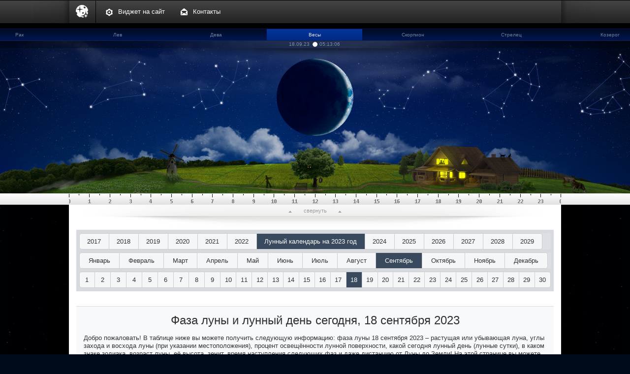

--- FILE ---
content_type: text/html; charset=UTF-8
request_url: http://lunniy-kalendar.net/calendar/2023/9/18
body_size: 23951
content:
<!DOCTYPE html PUBLIC "-//W3C//DTD XHTML 1.0 Transitional//EN" "http://www.w3.org/TR/xhtml1/DTD/xhtml1-transitional.dtd">
<html>
<head>
    <title>Фаза луны 18.09.2023: какой лунный день, благоприятные дни и календарь.</title>
    <meta name="description" content="Лунный день 18.09.2023: календарь лунных фаз, благоприятные дни и их характеристика. Какая луна 18 сентября 2023: лунные сутки, фаза растущая/убывающая, в каком зодиаке.">
    <meta charset="utf-8">
    <link rel="shortcut icon" href="/favicon.png" type="image/x-icon">
    <link rel="stylesheet" type="text/css" href="http://lunniy-kalendar.net/css/style.css">
    <link rel="stylesheet" type="text/css" href="http://lunniy-kalendar.net/css/index.css">
    <link rel="stylesheet" type="text/css" href="http://lunniy-kalendar.net/css/select2.min.css">
    <link rel="stylesheet" type="text/css" href="http://lunniy-kalendar.net/css/day.css">    <link rel="stylesheet" href="//code.jquery.com/ui/1.11.4/themes/smoothness/jquery-ui.css">
    
</head>
<body>
<div class="top-menu-wrapper">
    <div class="top-menu">
        <div class="left-shadow visible-lg"></div>
        <div class="right-shadow visible-lg"></div>
        <div class="index-header">
            <a class="index-link" href="/" title="Лунный календарь - главная страница">
                <img src="/image/home.png">
            </a>
        </div>
        <ul class="top-menu-list">
<!--            <li class="index-link active"><a href="/">Главная</a></li>-->
<!--            <li class="calendar-link"><a href="javascript:void(0)">Лунный календарь</a></li>-->
<!--            <li class="moon-link"><a href="javascript:void(0)">Фаза луны</a></li>-->
            <li class="widget-link             "><a href="/get_widget">Виджет на сайт</a></li>
            <li class="contacts-link "><a href="/contacts">Контакты</a></li>
        </ul>
    </div>
</div>

<div class="night-wrapper " >
    <div class="top-line"></div>
    <div class="night">

        <div class="moon">
            
                <div class = "moon-state-big moon-state-big-3"></div>        </div>
        <div class="constellation-wrapper">
            <span class="constellation-shadow"></span>
            <div class="constellation-items-wrapper"><div class="constellation" id="taurus"><div class="constellation-title">Телец</div></div><div class="constellation" id="gemini"><div class="constellation-title">Близнецы</div></div><div class="constellation" id="cancer"><div class="constellation-title">Рак</div></div><div class="constellation" id="leo"><div class="constellation-title">Лев</div></div><div class="constellation" id="virgo"><div class="constellation-title">Дева</div></div><div class="constellation current" id="libra"><div class="constellation-title">Весы</div><div class="constellation-current-date"><span id="current-constellation-date">18.09.23</span><span class="circle"></span><span id="current-time-header"></span></div></div><div class="constellation" id="scorpio"><div class="constellation-title">Скорпион</div></div><div class="constellation" id="sagitterius"><div class="constellation-title">Стрелец</div></div><div class="constellation" id="capricorn"><div class="constellation-title">Козерог</div></div><div class="constellation" id="aquarius"><div class="constellation-title">Водолей</div></div><div class="constellation" id="pisces"><div class="constellation-title">Рыбы</div></div><div class="constellation" id="aries"><div class="constellation-title">Овен</div></div></div>        </div>
    </div>
    <div class="middle-line-wrapper">
        <div class="middle-line">
<!--            <a href="javascript:void(0)" class="middle-line-arrow-left"></a>-->
<!--            <a href="javascript:void(0)" class="middle-line-arrow-right"></a>-->
            <div class="middle-line-layer-numbers"></div>
<!--            <div class="middle-line-layer-blue"></div>-->
<!--            <div class="middle-line-layer-silver-one">-->
<!--                <div class="middle-line-time">Заход луны 13:25</div>-->
<!--            </div>-->
<!--            <div class="middle-line-layer-silver-two">-->
<!--                <div class="middle-line-time">Восход луны 20:25</div>-->
<!--            </div>-->
        </div>
    </div>
</div>

<div class="content-wrapper">
    <div class="content">
        <div class="left-workspace-shadow"></div>
        <div class="right-workspace-shadow"></div>
        <div class="hide-header">
                            <div class="triangle-up-left"></div>
                <div class="triangle-up-right"></div>
                        <a href="javascript:void(0)">свернуть</a>
        </div>
<div class="top-buttons">
    <div class="line">
        <div class="btn-group">
                            <a href="http://lunniy-kalendar.net/calendar/2017" class="btn btn-default">2017</a>
                            <a href="http://lunniy-kalendar.net/calendar/2018" class="btn btn-default">2018</a>
                            <a href="http://lunniy-kalendar.net/calendar/2019" class="btn btn-default">2019</a>
                            <a href="http://lunniy-kalendar.net/calendar/2020" class="btn btn-default">2020</a>
                            <a href="http://lunniy-kalendar.net/calendar/2021" class="btn btn-default">2021</a>
                            <a href="http://lunniy-kalendar.net/calendar/2022" class="btn btn-default">2022</a>
            
            <a href="http://lunniy-kalendar.net/calendar/2023" class="btn btn-default active">Лунный календарь на 2023 год</a>
                            <a href="http://lunniy-kalendar.net/calendar/2024" class="btn btn-default">2024</a>
                            <a href="http://lunniy-kalendar.net/calendar/2025" class="btn btn-default">2025</a>
                            <a href="http://lunniy-kalendar.net/calendar/2026" class="btn btn-default">2026</a>
                            <a href="http://lunniy-kalendar.net/calendar/2027" class="btn btn-default">2027</a>
                            <a href="http://lunniy-kalendar.net/calendar/2028" class="btn btn-default">2028</a>
                            <a href="http://lunniy-kalendar.net/calendar/2029" class="btn btn-default">2029</a>
                    </div>
    </div>
    <div class="line">
        <div class="btn-group">
                            <a href="http://lunniy-kalendar.net/calendar/2023/1" class="btn btn-default btn-month "style="cursor: pointer; pointer-events: auto;" >Январь</a>
                            <a href="http://lunniy-kalendar.net/calendar/2023/2" class="btn btn-default btn-month "style="cursor: pointer; pointer-events: auto;" >Февраль</a>
                            <a href="http://lunniy-kalendar.net/calendar/2023/3" class="btn btn-default btn-month "style="cursor: pointer; pointer-events: auto;" >Март</a>
                            <a href="http://lunniy-kalendar.net/calendar/2023/4" class="btn btn-default btn-month "style="cursor: pointer; pointer-events: auto;" >Апрель</a>
                            <a href="http://lunniy-kalendar.net/calendar/2023/5" class="btn btn-default btn-month "style="cursor: pointer; pointer-events: auto;" >Май</a>
                            <a href="http://lunniy-kalendar.net/calendar/2023/6" class="btn btn-default btn-month "style="cursor: pointer; pointer-events: auto;" >Июнь</a>
                            <a href="http://lunniy-kalendar.net/calendar/2023/7" class="btn btn-default btn-month "style="cursor: pointer; pointer-events: auto;" >Июль</a>
                            <a href="http://lunniy-kalendar.net/calendar/2023/8" class="btn btn-default btn-month "style="cursor: pointer; pointer-events: auto;" >Август</a>
                            <a href="http://lunniy-kalendar.net/calendar/2023/9" class="btn btn-default btn-month active"style="cursor: pointer; pointer-events: auto;" >Сентябрь</a>
                            <a href="http://lunniy-kalendar.net/calendar/2023/10" class="btn btn-default btn-month "style="cursor: pointer; pointer-events: auto;" >Октябрь</a>
                            <a href="http://lunniy-kalendar.net/calendar/2023/11" class="btn btn-default btn-month "style="cursor: pointer; pointer-events: auto;" >Ноябрь</a>
                            <a href="http://lunniy-kalendar.net/calendar/2023/12" class="btn btn-default btn-month "style="cursor: pointer; pointer-events: auto;" >Декабрь</a>
                    </div>
    </div>
            <div class="line days-buttons">
            <div class="btn-group">
                                    <a href="http://lunniy-kalendar.net/calendar/2023/9/1"
                       class="btn btn-default btn-day "
                       style = "width:3.3333333333333%">1</a>
                                        <a href="http://lunniy-kalendar.net/calendar/2023/9/2"
                       class="btn btn-default btn-day "
                       style = "width:3.3333333333333%">2</a>
                                        <a href="http://lunniy-kalendar.net/calendar/2023/9/3"
                       class="btn btn-default btn-day "
                       style = "width:3.3333333333333%">3</a>
                                        <a href="http://lunniy-kalendar.net/calendar/2023/9/4"
                       class="btn btn-default btn-day "
                       style = "width:3.3333333333333%">4</a>
                                        <a href="http://lunniy-kalendar.net/calendar/2023/9/5"
                       class="btn btn-default btn-day "
                       style = "width:3.3333333333333%">5</a>
                                        <a href="http://lunniy-kalendar.net/calendar/2023/9/6"
                       class="btn btn-default btn-day "
                       style = "width:3.3333333333333%">6</a>
                                        <a href="http://lunniy-kalendar.net/calendar/2023/9/7"
                       class="btn btn-default btn-day "
                       style = "width:3.3333333333333%">7</a>
                                        <a href="http://lunniy-kalendar.net/calendar/2023/9/8"
                       class="btn btn-default btn-day "
                       style = "width:3.3333333333333%">8</a>
                                        <a href="http://lunniy-kalendar.net/calendar/2023/9/9"
                       class="btn btn-default btn-day "
                       style = "width:3.3333333333333%">9</a>
                                        <a href="http://lunniy-kalendar.net/calendar/2023/9/10"
                       class="btn btn-default btn-day "
                       style = "width:3.3333333333333%">10</a>
                                        <a href="http://lunniy-kalendar.net/calendar/2023/9/11"
                       class="btn btn-default btn-day "
                       style = "width:3.3333333333333%">11</a>
                                        <a href="http://lunniy-kalendar.net/calendar/2023/9/12"
                       class="btn btn-default btn-day "
                       style = "width:3.3333333333333%">12</a>
                                        <a href="http://lunniy-kalendar.net/calendar/2023/9/13"
                       class="btn btn-default btn-day "
                       style = "width:3.3333333333333%">13</a>
                                        <a href="http://lunniy-kalendar.net/calendar/2023/9/14"
                       class="btn btn-default btn-day "
                       style = "width:3.3333333333333%">14</a>
                                        <a href="http://lunniy-kalendar.net/calendar/2023/9/15"
                       class="btn btn-default btn-day "
                       style = "width:3.3333333333333%">15</a>
                                        <a href="http://lunniy-kalendar.net/calendar/2023/9/16"
                       class="btn btn-default btn-day "
                       style = "width:3.3333333333333%">16</a>
                                        <a href="http://lunniy-kalendar.net/calendar/2023/9/17"
                       class="btn btn-default btn-day "
                       style = "width:3.3333333333333%">17</a>
                                        <a href="http://lunniy-kalendar.net/calendar/2023/9/18"
                       class="btn btn-default btn-day active"
                       style = "width:3.3333333333333%">18</a>
                                        <a href="http://lunniy-kalendar.net/calendar/2023/9/19"
                       class="btn btn-default btn-day "
                       style = "width:3.3333333333333%">19</a>
                                        <a href="http://lunniy-kalendar.net/calendar/2023/9/20"
                       class="btn btn-default btn-day "
                       style = "width:3.3333333333333%">20</a>
                                        <a href="http://lunniy-kalendar.net/calendar/2023/9/21"
                       class="btn btn-default btn-day "
                       style = "width:3.3333333333333%">21</a>
                                        <a href="http://lunniy-kalendar.net/calendar/2023/9/22"
                       class="btn btn-default btn-day "
                       style = "width:3.3333333333333%">22</a>
                                        <a href="http://lunniy-kalendar.net/calendar/2023/9/23"
                       class="btn btn-default btn-day "
                       style = "width:3.3333333333333%">23</a>
                                        <a href="http://lunniy-kalendar.net/calendar/2023/9/24"
                       class="btn btn-default btn-day "
                       style = "width:3.3333333333333%">24</a>
                                        <a href="http://lunniy-kalendar.net/calendar/2023/9/25"
                       class="btn btn-default btn-day "
                       style = "width:3.3333333333333%">25</a>
                                        <a href="http://lunniy-kalendar.net/calendar/2023/9/26"
                       class="btn btn-default btn-day "
                       style = "width:3.3333333333333%">26</a>
                                        <a href="http://lunniy-kalendar.net/calendar/2023/9/27"
                       class="btn btn-default btn-day "
                       style = "width:3.3333333333333%">27</a>
                                        <a href="http://lunniy-kalendar.net/calendar/2023/9/28"
                       class="btn btn-default btn-day "
                       style = "width:3.3333333333333%">28</a>
                                        <a href="http://lunniy-kalendar.net/calendar/2023/9/29"
                       class="btn btn-default btn-day "
                       style = "width:3.3333333333333%">29</a>
                                        <a href="http://lunniy-kalendar.net/calendar/2023/9/30"
                       class="btn btn-default btn-day "
                       style = "width:3.3333333333333%">30</a>
                                </div>
        </div>
        </div><div class="content-wrapper-calendar day-page">
    <h1>Фаза луны и лунный день <span class = "current-date">сегодня, 18 сентября 2023</span></h1>

    <p class = "top-text">Добро пожаловать! В таблице ниже вы можете получить следующую информацию: фаза луны 18 сентября 2023 – растущая или убывающая луна, углы захода и восхода луны (при указании местоположения), процент освещённости лунной поверхности, какой сегодня лунный день (лунные сутки), в каком знаке зодиака, возраст луны, её высота, зенит, время наступления следующих фаз и даже дистанцию от Луны до Земли! На этой странице вы можете посмотреть не только, какая луна сейчас (сегодня), но и выбрать любую другую дату, кликнув по календарю возле соответствующего поля. Для получения более общей информации, вы можете перейти на страницу календаря фаз луны на месяц или год, где информация структурирована в виде таблицы. </p>

    <div class = "rekalama">
        <script async src="//pagead2.googlesyndication.com/pagead/js/adsbygoogle.js"></script>
        <!-- Луна - день -->
        <ins class="adsbygoogle"
             style="display:block"
             data-ad-client="ca-pub-7988060015000070"
             data-ad-slot="3774183949"
             data-ad-format="auto"></ins>
        <script>
            (adsbygoogle = window.adsbygoogle || []).push({});
        </script>
    </div>

    <div class="params-block">
        <div class="day-col">
            <table class = "day-params-table" cellpadding="0" cellspacing="0">
                <tr>
                    <td class = "caption">
                        <div class="pointer"><span>Ваш город</span></div>
                    </td>
                    <td>
                        <select class="js-example-basic-single">
                            <option>Абаза</optoin><option>Абакан</optoin><option>Абдулино</optoin><option>Авельянеда</optoin><option>Аделаида</optoin><option>Азов</optoin><option>Айбак</optoin><option>Айзпуте</optoin><option>Айнажи</optoin><option>Айрум</optoin><option>Ак-Довурак</optoin><option>Ак-Суу</optoin><option>Акапулько</optoin><option>Акбулак</optoin><option>Актау</optoin><option>Акташ</optoin><option>Акча</optoin><option>Алаверди</optoin><option>Алагир</optoin><option>Алапаевск</optoin><option>Алатырь</optoin><option>Алейск</optoin><option>Александрия</optoin><option>Александров</optoin><option>Александровск (Сах)</optoin><option>Алексин</optoin><option>Алитус</optoin><option>Алма-Ата</optoin><option>Алушта</optoin><option>Алчевск</optoin><option>Альметьевск</optoin><option>Амман</optoin><option>Амстердам</optoin><option>Амуай-Бей</optoin><option>Амурск</optoin><option>Анадырь</optoin><option>Анапа</optoin><option>Анар-Даррех</optoin><option>Ангарск</optoin><option>Андхой</optoin><option>Анжеро-Судженск</optoin><option>Анипемза</optoin><option>Анкона</optoin><option>Анна</optoin><option>Антверпен</optoin><option>Апатиты</optoin><option>Апе</optoin><option>Арарат</optoin><option>Арзамас</optoin><option>Аркадак</optoin><option>Армавир</optoin><option>Арсеньев</optoin><option>Арск</optoin><option>Арташат</optoin><option>Артем</optoin><option>Артемовск</optoin><option>Артемовский</optoin><option>Артик</optoin><option>Архангельск</optoin><option>Аршань</optoin><option>Асбест</optoin><option>Асино</optoin><option>Астана</optoin><option>Астрахань</optoin><option>Аткарск</optoin><option>Атланта</optoin><option>Аугуста</optoin><option>Ауце</optoin><option>Ахалкалаки</optoin><option>Ахалцихе</optoin><option>Ахтубинск</optoin><option>Ахтырка</optoin><option>Ачинск</optoin><option>Аштарак</optoin><option>Ашхабад</optoin><option>Аягуз</optoin><option>Аянка</optoin><option>Бабаево</optoin><option>Багдад</optoin><option>Баглан</optoin><option>Баграм</optoin><option>Багратионовск</optoin><option>Базарак</optoin><option>Баймак</optoin><option>Бакал</optoin><option>Баку</optoin><option>Балаково</optoin><option>Балашиха</optoin><option>Балашов</optoin><option>Балта</optoin><option>Балтийск</optoin><option>Балтимора</optoin><option>Балх</optoin><option>Балыкчи</optoin><option>Балычыган</optoin><option>Бамиан</optoin><option>Бангалор</optoin><option>Бангкок</optoin><option>Баннас</optoin><option>Барановичи</optoin><option>Баргузин</optoin><option>Барнаул</optoin><option>Барселона</optoin><option>Барыш</optoin><option>Батайск</optoin><option>Баткен</optoin><option>Батуми</optoin><option>Бахмач</optoin><option>Бахрейнские о-ва</optoin><option>Бахчисарай</optoin><option>Бежецк</optoin><option>Бейрут</optoin><option>Белая Церковь</optoin><option>Белгород</optoin><option>Белгород Днестровский</optoin><option>Белград</optoin><option>Белем</optoin><option>Белово</optoin><option>Белогорск</optoin><option>Белогорск (АмОбл)</optoin><option>Белозерск</optoin><option>Беломорск</optoin><option>Белополье</optoin><option>Белорецк</optoin><option>Бельцы</optoin><option>Бендер-Меешур</optoin><option>Бендеры</optoin><option>Берген</optoin><option>Берд</optoin><option>Бердичев</optoin><option>Бердск</optoin><option>Бердянск</optoin><option>Бережаны</optoin><option>Березники</optoin><option>Березовый</optoin><option>Берислав</optoin><option>Берлин</optoin><option>Биаза</optoin><option>Бийск</optoin><option>Билибино</optoin><option>Бильбао</optoin><option>Биржай</optoin><option>Биробиджан</optoin><option>Бишкек</optoin><option>Благовещенка</optoin><option>Благовещенск</optoin><option>Бобринец</optoin><option>Бобруйск</optoin><option>Богданович</optoin><option>Богодухов</optoin><option>Болниси</optoin><option>Бологое</optoin><option>Болотное</optoin><option>Большеречье</optoin><option>Бомбей</optoin><option>Боржоми</optoin><option>Борзя</optoin><option>Борисов</optoin><option>Борисовка</optoin><option>Борисоглебск</optoin><option>Борисполь</optoin><option>Боркум-Эмден</optoin><option>Боровичи</optoin><option>Бостон</optoin><option>Бразилиа</optoin><option>Братск</optoin><option>Бремен</optoin><option>Бремертон</optoin><option>Бремерхафен</optoin><option>Брест</optoin><option>Бриндизи</optoin><option>Брисбен</optoin><option>Бричаны</optoin><option>Броды</optoin><option>Брянск</optoin><option>Бугульма</optoin><option>Бугуруслан</optoin><option>Буде</optoin><option>Буденновск</optoin><option>Бузулук</optoin><option>Буинск</optoin><option>Буй</optoin><option>Буйнакск</optoin><option>Буэнос-Айрес</optoin><option>Быхов</optoin><option>Валга</optoin><option>Валдай</optoin><option>Валмиера</optoin><option>Валуйки</optoin><option>Ванино</optoin><option>Ванкарем</optoin><option>Ванкувер</optoin><option>Варена</optoin><option>Васильков</optoin><option>Васкнарва</optoin><option>Ватутино</optoin><option>Вашингтон</optoin><option>Великие Луки</optoin><option>Великий Новгород</optoin><option>Великий Устюг</optoin><option>Вельск</optoin><option>Венеция</optoin><option>Вентспилс</optoin><option>Вера-Крус</optoin><option>Верденис</optoin><option>Верхнеимбатск</optoin><option>Верхнеколымск</optoin><option>Верхнеуральск</optoin><option>Верхний Баскунчак</optoin><option>Верхний Уфалей</optoin><option>Верхняя Салда</optoin><option>Верхоянск</optoin><option>Ветлуга</optoin><option>Вижница</optoin><option>Вилейка</optoin><option>Вилково</optoin><option>Вильгельмсхафен</optoin><option>Вилькия</optoin><option>Вильнюс</optoin><option>Вилья Карлос Пас</optoin><option>Вильянди</optoin><option>Вилюйск</optoin><option>Винница</optoin><option>Витебск</optoin><option>Вичуга</optoin><option>Владивосток</optoin><option>Владикавказ</optoin><option>Владимир</optoin><option>Вознесенск</optoin><option>Волгоград</optoin><option>Волгодонск</optoin><option>Волжск</optoin><option>Волжский</optoin><option>Волковыск</optoin><option>Волковыск</optoin><option>Волноваха</optoin><option>Вологда</optoin><option>Волоколамск</optoin><option>Волхов</optoin><option>Вольск</optoin><option>Воркута</optoin><option>Воронеж</optoin><option>Воропаево</optoin><option>Воткинск</optoin><option>Вуктыл</optoin><option>Выборг</optoin><option>Выкса</optoin><option>Выру</optoin><option>Вытегра</optoin><option>Вышний Волочек</optoin><option>Вяземский</optoin><option>Вязники</optoin><option>Вязьма</optoin><option>Гавана</optoin><option>Гавр</optoin><option>Гаврилов-Ям</optoin><option>Гагодехи</optoin><option>Гагра</optoin><option>Гадяч</optoin><option>Газни</optoin><option>Гайсин</optoin><option>Гали</optoin><option>Галифакс</optoin><option>Галич</optoin><option>Гамбург</optoin><option>Гардез</optoin><option>Гатчина</optoin><option>Гвардейск</optoin><option>Гвардейское</optoin><option>Гватемала</optoin><option>Гдов</optoin><option>Гельджюк</optoin><option>Геническ</optoin><option>Генуя</optoin><option>Георгиевск</optoin><option>Георгиу-Деж</optoin><option>Герат</optoin><option>Гётеборг</optoin><option>Гибралтар</optoin><option>Глазов</optoin><option>Глубокое</optoin><option>Голышманово</optoin><option>Гомель</optoin><option>Гонолулу</optoin><option>Гори</optoin><option>Горис</optoin><option>Горки</optoin><option>Горловка</optoin><option>Горно-Алтайск</optoin><option>Готвальд</optoin><option>Григориополь</optoin><option>Гродно</optoin><option>Грозный</optoin><option>Грязи</optoin><option>Грязовец</optoin><option>Гуам</optoin><option>Гуантанамо</optoin><option>Гуаякиль</optoin><option>Губкин</optoin><option>Гудаута</optoin><option>Гудермес</optoin><option>Гуково</optoin><option>Гулбитис</optoin><option>Гуляйполе</optoin><option>Гусев</optoin><option>Гусиноозерск</optoin><option>Гусь-Хрустальный</optoin><option>Гянджа</optoin><option>Даллас</optoin><option>Дальнегорск</optoin><option>Дальнереченск</optoin><option>Дамаск</optoin><option>Данилов</optoin><option>Дарасун</optoin><option>Дарвин</optoin><option>Даугавпилс</optoin><option>Ден-Хелдер</optoin><option>Денвер</optoin><option>Дербент</optoin><option>Детройт</optoin><option>Джава</optoin><option>Джакарта</optoin><option>Джалал-Абад</optoin><option>Джалинда</optoin><option>Джанкой</optoin><option>Джелалабад</optoin><option>Джермук</optoin><option>Дзержинск</optoin><option>Диксон</optoin><option>Дилижан</optoin><option>Дисна</optoin><option>Дмитров</optoin><option>Дмитровград</optoin><option>Днепродзержинск</optoin><option>Днепропетровск</optoin><option>Дно</optoin><option>Добрянка</optoin><option>Долинск</optoin><option>Домодедово</optoin><option>Донецк</optoin><option>Дрогобыч</optoin><option>Друскининкай</optoin><option>Дубна</optoin><option>Дубно</optoin><option>Дубоссары</optoin><option>Дуван</optoin><option>Дудинка</optoin><option>Дурбан</optoin><option>Дюнкерк</optoin><option>Евпатория</optoin><option>Егорьевск</optoin><option>Единцы</optoin><option>Ейск</optoin><option>Екатеринбург</optoin><option>Елань-Камышинская</optoin><option>Елгава</optoin><option>Елец</optoin><option>Емва</optoin><option>Енисейск</optoin><option>Ереван</optoin><option>Ермак</optoin><option>Ершов</optoin><option>Ессентуки</optoin><option>Ефремов</optoin><option>Ехегнадзор</optoin><option>Железногорск (Ирк)</optoin><option>Железногорск (Курск)</optoin><option>Железнодорожный</optoin><option>Желобин</optoin><option>Жердевка</optoin><option>Жиндо</optoin><option>Жирновск</optoin><option>Житковичи</optoin><option>Житомир</optoin><option>Жлобин</optoin><option>Жмеринка</optoin><option>Жодино</optoin><option>Жуковский</optoin><option>Завитинск</optoin><option>Заводоуковск</optoin><option>Заволжье</optoin><option>Загорск</optoin><option>Зайсан</optoin><option>Закаменск</optoin><option>Закаталы</optoin><option>Западная Двина</optoin><option>Запорожье</optoin><option>Зарасай</optoin><option>Звенигородка</optoin><option>Зеебрюгге</optoin><option>Зеленоград</optoin><option>Зеленоградск</optoin><option>Зеленодольск</optoin><option>Земетчино</optoin><option>Зестафони</optoin><option>Зея</optoin><option>Зилупе</optoin><option>Зима</optoin><option>Зимовники</optoin><option>Златоуст</optoin><option>Зугдиди</optoin><option>Зуевка</optoin><option>Зыряновск</optoin><option>Ивано-Франковск</optoin><option>Иваново</optoin><option>Ивдель</optoin><option>Игарка</optoin><option>Игра</optoin><option>Иджеван</optoin><option>Иерусалим</optoin><option>Ижевск</optoin><option>Ижма</optoin><option>Избербаш</optoin><option>Измаил</optoin><option>Измир</optoin><option>Изюм</optoin><option>Изяслав</optoin><option>Инза</optoin><option>Инта</optoin><option>Ирбит</optoin><option>Иркутск</optoin><option>Ирпень</optoin><option>Иртышск</optoin><option>Исилькуль</optoin><option>Искендерон</optoin><option>Искитим</optoin><option>Исламабад</optoin><option>Иссык</optoin><option>Исфана</optoin><option>Ишим</optoin><option>Ишимбай</optoin><option>Йокогама</optoin><option>Йокосука</optoin><option>Йошкар-Ола</optoin><option>Йыгева</optoin><option>Кабул</optoin><option>Кавалерово</optoin><option>Кавасаки</optoin><option>Кагул</optoin><option>Каджаран</optoin><option>Кадис</optoin><option>Кадуй</optoin><option>Кадьяк</optoin><option>Казань</optoin><option>Казатин</optoin><option>Казбеги</optoin><option>Казым-Мыс</optoin><option>Каир</optoin><option>Кайнар</optoin><option>Калараш</optoin><option>Калат</optoin><option>Калач на Дону</optoin><option>Калачинск</optoin><option>Калгари</optoin><option>Калининград</optoin><option>Калининск</optoin><option>Калинковичи</optoin><option>Калуга</optoin><option>Калуш</optoin><option>Калькутта</optoin><option>Кальяо</optoin><option>Кальяри</optoin><option>Калязин</optoin><option>Каменец-Подольский</optoin><option>Каменка</optoin><option>Каменск-Уральский</optoin><option>Каменск-Шахтинский</optoin><option>Камень-на-Оби</optoin><option>Камызяк</optoin><option>Камышин</optoin><option>Камышла</optoin><option>Канадей</optoin><option>Канаш</optoin><option>Канберра</optoin><option>Кандагар</optoin><option>Кандалакша</optoin><option>Канск</optoin><option>Капсукас</optoin><option>Капустин Яр</optoin><option>Капчагай</optoin><option>Кара-Балта</optoin><option>Кара-Кол</optoin><option>Кара-Куль</optoin><option>Кара-Суу</optoin><option>Караганда</optoin><option>Каракаралинск</optoin><option>Каракас</optoin><option>Карасук</optoin><option>Карачаевск</optoin><option>Карачев</optoin><option>Карачи</optoin><option>Каргополь</optoin><option>Карлскруна</optoin><option>Кармен-де-Патагонес</optoin><option>Карталы</optoin><option>Картахена</optoin><option>Картахена</optoin><option>Касабланка</optoin><option>Касимов</optoin><option>Каскелен</optoin><option>Каспи</optoin><option>Каспийск</optoin><option>Каспийский</optoin><option>Катайга</optoin><option>Катайск</optoin><option>Каунас</optoin><option>Кафан</optoin><option>Качканар</optoin><option>Кварели</optoin><option>Квебек</optoin><option>Кедайняй</optoin><option>Кейла</optoin><option>Кейптаун</optoin><option>Кемерово</optoin><option>Кемь</optoin><option>Кербен</optoin><option>Керчь</optoin><option>Ки-Вест</optoin><option>Кибартай</optoin><option>Киев</optoin><option>Кизел</optoin><option>Кизляр</optoin><option>Килинги</optoin><option>Килия</optoin><option>Киль</optoin><option>Кимры</optoin><option>Кингисепп</optoin><option>Кингстон</optoin><option>Кинешма</optoin><option>Киренск</optoin><option>Кириши</optoin><option>Киркенес</optoin><option>Киров (обл)</optoin><option>Кировакан</optoin><option>Кирово-Чепецк</optoin><option>Кировоград</optoin><option>Кирсанов</optoin><option>Киселевск</optoin><option>Кисловодск</optoin><option>Кишинев</optoin><option>Клайпеда</optoin><option>Клетня</optoin><option>Климовичи</optoin><option>Клин</optoin><option>Клинцы</optoin><option>Кобра</optoin><option>Кобрин</optoin><option>Кобулети</optoin><option>Кобэ</optoin><option>Ковель</optoin><option>Ковров</optoin><option>Ковылкино</optoin><option>Козьмодемьянск</optoin><option>Кок-Джангак</optoin><option>Колка</optoin><option>Коломна</optoin><option>Коломыя</optoin><option>Колорадо-Спрингс</optoin><option>Колпашево</optoin><option>Колпино</optoin><option>Комодоро-Ривадавия</optoin><option>Комрат</optoin><option>Комсомольск-на-Амуре</optoin><option>Комсомольский</optoin><option>Комсомольский (АстрОбл)</optoin><option>Конда</optoin><option>Кондопога</optoin><option>Конотоп</optoin><option>Коноша</optoin><option>Копейск</optoin><option>Копенгаген</optoin><option>Кордова</optoin><option>Коркино</optoin><option>Корнешты</optoin><option>Королев</optoin><option>Коростень</optoin><option>Корриентес</optoin><option>Корсёр</optoin><option>Коряжма</optoin><option>Костомукша</optoin><option>Кострома</optoin><option>Котельниково</optoin><option>Котельнич</optoin><option>Котлас</optoin><option>Котовск</optoin><option>Котовск</optoin><option>Кохтла Ярве</optoin><option>Кочин</optoin><option>Кочкор-Ата</optoin><option>Кочубей</optoin><option>Краматорск</optoin><option>Крапивная</optoin><option>Красноармейск</optoin><option>Красновишерск</optoin><option>Красноград</optoin><option>Краснодар</optoin><option>Краснодон</optoin><option>Краснознаменск (К-д)</optoin><option>Краснокаменск</optoin><option>Краснокамск</optoin><option>Красноперекопск</optoin><option>Краснослободск</optoin><option>Краснотурьинск</optoin><option>Красноуфимск</optoin><option>Красноярск</optoin><option>Красный Кут</optoin><option>Красный Луч</optoin><option>Кременец</optoin><option>Кременчуг</optoin><option>Кретинга</optoin><option>Кривой Рог</optoin><option>Кристиансанд</optoin><option>Кричев</optoin><option>Кролевец</optoin><option>Кронштадт</optoin><option>Кропоткин</optoin><option>Кстово</optoin><option>Кудымкар</optoin><option>Кузнецк</optoin><option>Куйбышев</optoin><option>Кукмод</optoin><option>Куксхафен</optoin><option>Кулдига</optoin><option>Кулунда</optoin><option>Кумертау</optoin><option>Кунгур</optoin><option>Купино</optoin><option>Купянск</optoin><option>Курган</optoin><option>Курск</optoin><option>Куртамыш</optoin><option>Курчатов</optoin><option>Куршенай</optoin><option>Курэ</optoin><option>Кутаиси</optoin><option>Кызыл</optoin><option>Кызыл-Кия</optoin><option>Кыштым</optoin><option>Кярдла</optoin><option>Ла-Гуайра</optoin><option>Ла-Кьяка</optoin><option>Ла-Риоха</optoin><option>Лабинск</optoin><option>Лабуан</optoin><option>Ланус</optoin><option>Лашкаргах</optoin><option>Лебедянь</optoin><option>Ленинакан</optoin><option>Лениногорск</optoin><option>Лениногорск</optoin><option>Ленинск</optoin><option>Ленинск-Кузнецкий</optoin><option>Леово</optoin><option>Лепель</optoin><option>Лесозаводск</optoin><option>Ливаны</optoin><option>Ливерпуль</optoin><option>Ливны</optoin><option>Ливорно</optoin><option>Лида</optoin><option>Лиепая</optoin><option>Липецк</optoin><option>Лисичанск</optoin><option>Лиссабон</optoin><option>Лодейное Поле</optoin><option>Лозовая</optoin><option>Локоть</optoin><option>Лонг-Бич</optoin><option>Лондон</optoin><option>Лондондерри</optoin><option>Лоренцо-Маркес</optoin><option>Лориан</optoin><option>Лос-Анджелес</optoin><option>Лубны</optoin><option>Луга</optoin><option>Луганск</optoin><option>Луза</optoin><option>Лулео</optoin><option>Луцк</optoin><option>Лучегорск</optoin><option>Лысково</optoin><option>Лысьва</optoin><option>Львов</optoin><option>Люберцы</optoin><option>Люботин</optoin><option>Магадан</optoin><option>Магнитогорск</optoin><option>Мадона</optoin><option>Мадрас</optoin><option>Мадрид</optoin><option>Мажейкяй</optoin><option>Мазари-Шариф</optoin><option>Майданшахр</optoin><option>Майдзуру</optoin><option>Майкаин</optoin><option>Майкоп</optoin><option>Майлуу-Суу</optoin><option>Майманах</optoin><option>Майями</optoin><option>Макаров</optoin><option>Макеевка</optoin><option>Макушино</optoin><option>Малая Вишера</optoin><option>Малгобек</optoin><option>Малибу</optoin><option>Малин</optoin><option>Малмыж</optoin><option>Мамадыш</optoin><option>Мамоново</optoin><option>Манагуа</optoin><option>Манила</optoin><option>Мансанильо</optoin><option>Мар-дель-Плата</optoin><option>Маракаибо</optoin><option>Марганец</optoin><option>Мариуполь</optoin><option>Марнеули</optoin><option>Марса-эль-Брега</optoin><option>Марсель</optoin><option>Мартуни</optoin><option>Марьина Горка</optoin><option>Массауа</optoin><option>Махарадзе</optoin><option>Махачкала</optoin><option>Медвежьегорск</optoin><option>Медина</optoin><option>Медногорск</optoin><option>Междуреченск</optoin><option>Мезень</optoin><option>Меймене</optoin><option>Мейпорт</optoin><option>Мекка</optoin><option>Мелитополь</optoin><option>Мельбурн</optoin><option>Мемфис</optoin><option>Мена-эль-Ахмади</optoin><option>Мендоса</optoin><option>Мензелинск</optoin><option>Менкера</optoin><option>Мерсин</optoin><option>Мессина</optoin><option>Местиа</optoin><option>Мехико</optoin><option>Миасс</optoin><option>Миллерово</optoin><option>Мильково</optoin><option>Минеральные Воды</optoin><option>Минск</optoin><option>Минусинск</optoin><option>Миргород</optoin><option>Михайлов</optoin><option>Михайловка</optoin><option>Мичуринск</optoin><option>Могилев</optoin><option>Могоча</optoin><option>Можайск</optoin><option>Можга</optoin><option>Моздок</optoin><option>Мозырь</optoin><option>Мокшан</optoin><option>Молодечно</optoin><option>Момбаса</optoin><option>Монды</optoin><option>Монреаль</optoin><option>Монровия</optoin><option>Монтевидео</optoin><option>Мончегорск</optoin><option>Морозовск</optoin><option>Моршанск</optoin><option>Москва</optoin><option>Мукачево</optoin><option>Мумбай</optoin><option>Мураши</optoin><option>Мурманск</optoin><option>Мурмаши</optoin><option>Муром</optoin><option>Муствээ</optoin><option>Мценск</optoin><option>Мыйзакюла</optoin><option>Мытищи</optoin><option>Мюнхен</optoin><option>Набережные Челны</optoin><option>Надым</optoin><option>Называевск</optoin><option>Нальчик</optoin><option>Нарва</optoin><option>Нарвик</optoin><option>Наро-Фоминск</optoin><option>Нарын</optoin><option>Нарьян-Мар</optoin><option>Натал</optoin><option>Нахичевань</optoin><option>Находка (ПримКр)</optoin><option>Неаполь</optoin><option>Невель</optoin><option>Невинномысск</optoin><option>Нежин</optoin><option>Нейштадт</optoin><option>Нелькан</optoin><option>Неман</optoin><option>Нерехта</optoin><option>Нерюнгри</optoin><option>Нестеров</optoin><option>Неукен</optoin><option>Нефтегорск</optoin><option>Нефтекамск (Башк)</optoin><option>Нефтекумск</optoin><option>Нефтеюганск</optoin><option>Нефтеюганск (Х-М)</optoin><option>Нея</optoin><option>Нижневартовск</optoin><option>Нижнегорский</optoin><option>Нижнекамск</optoin><option>Нижнеудинск</optoin><option>Нижний Ломов</optoin><option>Нижний Новгород</optoin><option>Нижний Тагил</optoin><option>Никель</optoin><option>Николаев</optoin><option>Николаевск-на-Амуре</optoin><option>Никополь</optoin><option>Новая Каховка</optoin><option>Новая Ляля</optoin><option>Новгород</optoin><option>Новоалександровская</optoin><option>Новоалтайск</optoin><option>Нововолынск</optoin><option>Новогрудок</optoin><option>Новодвинск</optoin><option>Новокузнецк</optoin><option>Новокуйбышевск</optoin><option>Новомосковск</optoin><option>Новополоцк</optoin><option>Новороссийск</optoin><option>Новосергиевка</optoin><option>Новосибирск</optoin><option>Новотроицк</optoin><option>Новоузенск</optoin><option>Новоукраинка</optoin><option>Новочебоксарск</optoin><option>Новочеркасск</optoin><option>Новошахтинск</optoin><option>Новый Афон</optoin><option>Новый Буг</optoin><option>Новый Орлеан</optoin><option>Новый Оскол</optoin><option>Новый Уренгой</optoin><option>Ногинск</optoin><option>Ноглики</optoin><option>Нолинск</optoin><option>Ноокат</optoin><option>Норильск</optoin><option>Норфолк</optoin><option>Ноябрьск</optoin><option>Нурлат</optoin><option>Ныроб</optoin><option>Нычалах</optoin><option>Ньивпорт</optoin><option>Нью-Дели</optoin><option>Нью-Йорк</optoin><option>Нью-Лондон</optoin><option>Ньюкасл</optoin><option>Ньюпорт</optoin><option>Нягань</optoin><option>Няндома</optoin><option>Облучье</optoin><option>Обнинск</optoin><option>Обоянь</optoin><option>Овруч</optoin><option>Огре</optoin><option>Одесса</optoin><option>Одинцово</optoin><option>Озерск (К-д)</optoin><option>Озинки</optoin><option>Оклахома-Сити</optoin><option>Октемберян</optoin><option>Октябрьский</optoin><option>Олекминск</optoin><option>Оленегорск</optoin><option>Оловянная</optoin><option>Ольпенитц</optoin><option>Омск</optoin><option>Омутнинск</optoin><option>Онега</optoin><option>Они</optoin><option>Опочка</optoin><option>Оргеев</optoin><option>Орел</optoin><option>Оренбург</optoin><option>Орехово-Зуево</optoin><option>Орловский</optoin><option>Орск</optoin><option>Орша</optoin><option>Осака</optoin><option>Осиповичи</optoin><option>Осло</optoin><option>Осташков</optoin><option>Остенде</optoin><option>Остров</optoin><option>Оттава</optoin><option>Оус</optoin><option>Оха</optoin><option>Охотск</optoin><option>Очаков</optoin><option>Очамчира</optoin><option>Очер</optoin><option>Ош</optoin><option>Павлово НН</optoin><option>Павловск</optoin><option>Павлоград</optoin><option>Павлодар</optoin><option>Пайде</optoin><option>Палана</optoin><option>Паланга</optoin><option>Палембанг</optoin><option>Палласовка</optoin><option>Паневежис</optoin><option>Панфилов</optoin><option>Парана</optoin><option>Парень</optoin><option>Париж</optoin><option>Партизанск</optoin><option>Пасанаури</optoin><option>Пахачи</optoin><option>Певек</optoin><option>Пекин</optoin><option>Пенза</optoin><option>Первомайск</optoin><option>Первомайский</optoin><option>Первомайский (ЧитОбл)</optoin><option>Первоуральск</optoin><option>Переславль-Залесский</optoin><option>Пёрл-Харбор</optoin><option>Пермь</optoin><option>Перт</optoin><option>Пестово</optoin><option>Пестравка</optoin><option>Петровск</optoin><option>Петровск Забайкальский</optoin><option>Петродворец</optoin><option>Петрозаводск</optoin><option>Петропавловск</optoin><option>Петропавловск-Камчатский</optoin><option>Пехлеви</optoin><option>Печера</optoin><option>Печеры</optoin><option>Пинега</optoin><option>Пинск</optoin><option>Пирей</optoin><option>Пирятин</optoin><option>Питкяранта</optoin><option>Питсбург</optoin><option>Пицунда</optoin><option>Плесецк</optoin><option>Плимут</optoin><option>Плявиняс</optoin><option>Пограничный</optoin><option>Подольск</optoin><option>Покров</optoin><option>Полевской</optoin><option>Полесск</optoin><option>Полоцк</optoin><option>Полтава</optoin><option>Порккала-Удд</optoin><option>Порт-Элизабет</optoin><option>Портсмут</optoin><option>Поти</optoin><option>Похвистнево</optoin><option>Правдинск</optoin><option>Прилуки</optoin><option>Приморско-Ахтарск</optoin><option>Приозерск</optoin><option>Прокопьевск</optoin><option>Прохладный</optoin><option>Псков</optoin><option>Псху</optoin><option>Пугачев</optoin><option>Пули-Хумри</optoin><option>Пусан</optoin><option>Пушкин</optoin><option>Пушкино</optoin><option>Пуэрто-Бельграно</optoin><option>Пуэрто-де-ла-Крус</optoin><option>Пылтсамаа</optoin><option>Пярну</optoin><option>Пятигорск</optoin><option>Равенна</optoin><option>Радвиликшис</optoin><option>Радужный</optoin><option>Раздан</optoin><option>Раквере</optoin><option>Рамсунд</optoin><option>Рангун</optoin><option>Рас-эс-Сидр</optoin><option>Рахов</optoin><option>Ревда</optoin><option>Резекне</optoin><option>Ресистенсия</optoin><option>Ресифе</optoin><option>Речица</optoin><option>Ржев</optoin><option>Рига</optoin><option>Рим</optoin><option>Рио-Гальегос</optoin><option>Рио-де-Жанейро</optoin><option>Ричмонд</optoin><option>Ровно</optoin><option>Рогачев</optoin><option>Родинское (Волгоград)</optoin><option>Розайт</optoin><option>Рокишес</optoin><option>Романовка</optoin><option>Ромны</optoin><option>Росарио</optoin><option>Рославль</optoin><option>Росон</optoin><option>Россошь</optoin><option>Ростов</optoin><option>Ростов-на-Дону</optoin><option>Роттердам</optoin><option>Ртищево</optoin><option>Руан</optoin><option>Рубежное</optoin><option>Рубцовск</optoin><option>Рудня (СмОбл)</optoin><option>Рузаевка</optoin><option>Рустави</optoin><option>Руфино</optoin><option>Рыбинск</optoin><option>Рыбница</optoin><option>Рыльск</optoin><option>Ряжск</optoin><option>Рязань</optoin><option>Сайгон</optoin><option>Сайда</optoin><option>Саймонстаун</optoin><option>Салават</optoin><option>Салдус</optoin><option>Салехард</optoin><option>Салоники</optoin><option>Сальск</optoin><option>Сальта</optoin><option>Самара</optoin><option>Самарга</optoin><option>Самбор</optoin><option>Самтредиа</optoin><option>Сан-Антонио</optoin><option>Сан-Диего</optoin><option>Сан-Карлос-де-Барилоче</optoin><option>Сан-Луис</optoin><option>Сан-Сальвадор</optoin><option>Сан-Фе</optoin><option>Сан-Франциско</optoin><option>Санкт-Петербург</optoin><option>Санта-Барбара</optoin><option>Санта-Каталина</optoin><option>Санта-Фе</optoin><option>Сантос</optoin><option>Сантьяго</optoin><option>Сантьяго-де-Куба</optoin><option>Саракташ</optoin><option>Саранск</optoin><option>Сарань</optoin><option>Сарапул</optoin><option>Саратов</optoin><option>Сарканд</optoin><option>Сарны</optoin><option>Сарыозек</optoin><option>Сасэбо</optoin><option>Саттахип</optoin><option>Саутгемптон</optoin><option>Сафоново</optoin><option>Сватово</optoin><option>Свердловск</optoin><option>Светлогорск</optoin><option>Светлоград</optoin><option>Светлый (К-д)</optoin><option>Свободный</optoin><option>Себеж</optoin><option>Севан</optoin><option>Севастополь</optoin><option>Северодвинск</optoin><option>Северодонецк</optoin><option>Североморск</optoin><option>Североуральск</optoin><option>Северск</optoin><option>Сегежа</optoin><option>Селенгинск</optoin><option>Семенов</optoin><option>Семипалатинск</optoin><option>Сенгилей</optoin><option>Сент-Джон</optoin><option>Сергач</optoin><option>Сергиев Посад</optoin><option>Сердобск</optoin><option>Сернур</optoin><option>Серов</optoin><option>Серпухов</optoin><option>Сигулда</optoin><option>Сидней</optoin><option>Силламяэ</optoin><option>Сим</optoin><option>Симферополь</optoin><option>Синегорье</optoin><option>Синельниково</optoin><option>Сисиан</optoin><option>Сиэтл</optoin><option>Скадовск</optoin><option>Сквира</optoin><option>Сковородино</optoin><option>Славянск</optoin><option>Славянск-на-Кубани</optoin><option>Сланцы</optoin><option>Слободзея</optoin><option>Слоним</optoin><option>Слуцк</optoin><option>Смела</optoin><option>Смолевичи</optoin><option>Смоленск</optoin><option>Сморгонь</optoin><option>Советск</optoin><option>Советский</optoin><option>Солигорск</optoin><option>Соликамск</optoin><option>Сороки</optoin><option>Сортавала</optoin><option>Сосьва</optoin><option>Софийск</optoin><option>Софпорог</optoin><option>Сочи</optoin><option>Спасск Дальний</optoin><option>Специя</optoin><option>Спитак</optoin><option>Сретенск</optoin><option>Ставрополь</optoin><option>Стамбул</optoin><option>Старая Русса</optoin><option>Старобельск</optoin><option>Старый Оскол</optoin><option>Стаханов</optoin><option>Степанаван</optoin><option>Стерлитамак</optoin><option>Стойба</optoin><option>Стокгольм</optoin><option>Столбцы</optoin><option>Стрежевой</optoin><option>Стрый</optoin><option>Суворов</optoin><option>Суда (Крит)</optoin><option>Суджа</optoin><option>Суздаль</optoin><option>Сузун</optoin><option>Сулюкта</optoin><option>Сумы</optoin><option>Суоярви</optoin><option>Сура</optoin><option>Сурабая</optoin><option>Сургут</optoin><option>Суровикино</optoin><option>Сурское</optoin><option>Сусуман</optoin><option>Сууре Яани</optoin><option>Сухиничи</optoin><option>Сухуми</optoin><option>Сызрань</optoin><option>Сыктывкар</optoin><option>Тавда</optoin><option>Таганрог</optoin><option>Тайшет</optoin><option>Талас</optoin><option>Талды-Курган</optoin><option>Талица</optoin><option>Таллин</optoin><option>Таловая</optoin><option>Талукан</optoin><option>Тальное</optoin><option>Тамбов</optoin><option>Тампико</optoin><option>Танджонг-Приок</optoin><option>Тапа</optoin><option>Тара</optoin><option>Тараклия</optoin><option>Таранто</optoin><option>Тарту</optoin><option>Таураге</optoin><option>Таш-Кумыр</optoin><option>Таштагол</optoin><option>Тбилиси</optoin><option>Тверь</optoin><option>Тебриз</optoin><option>Тегеран</optoin><option>Тегусигальпа</optoin><option>Текели</optoin><option>Телави</optoin><option>Тельшяй</optoin><option>Темиртау</optoin><option>Терек</optoin><option>Тернополь</optoin><option>Тигиль</optoin><option>Тикси</optoin><option>Тиличики</optoin><option>Тирасполь</optoin><option>Тихвин</optoin><option>Тихорецк</optoin><option>Ткварчели</optoin><option>Ткибули</optoin><option>Тобольск</optoin><option>Токио</optoin><option>Токмак</optoin><option>Тольятти</optoin><option>Томск</optoin><option>Топика</optoin><option>Торжок</optoin><option>Тотьма</optoin><option>Тринкомали</optoin><option>Триполи</optoin><option>Троицк</optoin><option>Троицко-Печерск</optoin><option>Тронхейм</optoin><option>Трубчевск</optoin><option>Туапсе</optoin><option>Туймазы</optoin><option>Тукумс</optoin><option>Тула</optoin><option>Тулон</optoin><option>Тулун</optoin><option>Тульчин</optoin><option>Тура</optoin><option>Туринск</optoin><option>Турку</optoin><option>Тымск</optoin><option>Тында</optoin><option>Тырва</optoin><option>Тюкалинск</optoin><option>Тюмень</optoin><option>Ува</optoin><option>Уварово</optoin><option>Углич</optoin><option>Ужгород</optoin><option>Ужур</optoin><option>Узген</optoin><option>Узловая</optoin><option>Укмерге</optoin><option>Улан-Удэ</optoin><option>Ульяновск</optoin><option>Умань</optoin><option>Унгены</optoin><option>Урай</optoin><option>Урджар</optoin><option>Урень</optoin><option>Уржум</optoin><option>Урюпинск</optoin><option>Усинск</optoin><option>Усмань</optoin><option>Усогорск</optoin><option>Усолье Сибирское</optoin><option>Уссурийск</optoin><option>Усть-Авам</optoin><option>Усть-Белая</optoin><option>Усть-Илимск</optoin><option>Усть-Каменогорск</optoin><option>Усть-Камчатск</optoin><option>Усть-Кут</optoin><option>Усть-Мая</optoin><option>Усть-Нера</optoin><option>Усть-Ордынский</optoin><option>Усть-Тарка</optoin><option>Утена</optoin><option>Утта</optoin><option>Уфа</optoin><option>Ухта</optoin><option>Уштобе</optoin><option>Ушуайя</optoin><option>Фалешты</optoin><option>Фаслейн</optoin><option>Фастов</optoin><option>Феодосия</optoin><option>Филадельфия</optoin><option>Фленсбург-Мюрвик</optoin><option>Флиссинген</optoin><option>Флорешты</optoin><option>Форос</optoin><option>Фредериксхавн</optoin><option>Фримантл</optoin><option>Фролово</optoin><option>Хаапсалу</optoin><option>Хабаровск</optoin><option>Хайфа</optoin><option>Хандыга</optoin><option>Ханкенди</optoin><option>Ханты-Мансийск</optoin><option>Харабали</optoin><option>Харг</optoin><option>Харовск</optoin><option>Харстад</optoin><option>Харьков</optoin><option>Хасавюрт</optoin><option>Хасан</optoin><option>Хатанга</optoin><option>Хашури</optoin><option>Хвалынск</optoin><option>Хельсинки</optoin><option>Херсон</optoin><option>Хилок</optoin><option>Химки</optoin><option>Хмельницкий</optoin><option>Хобарт</optoin><option>Хову-Аксы</optoin><option>Хойники</optoin><option>Хоконсверн</optoin><option>Холмск</optoin><option>Хорремшехр</optoin><option>Хорс-фьорд</optoin><option>Хортен</optoin><option>Хост (Матун)</optoin><option>Хотин</optoin><option>Хьюстон</optoin><option>Цесис</optoin><option>Цители-Цкаро</optoin><option>Цнори</optoin><option>Цулукидзе</optoin><option>Цхакая</optoin><option>Цхалтубо</optoin><option>Цхинвал</optoin><option>Цюрупинск</optoin><option>Чадыр-Лунга</optoin><option>Чайковский</optoin><option>Чаплыгин</optoin><option>Чаренцаван</optoin><option>Чарикар</optoin><option>Чарлстон</optoin><option>Чарск</optoin><option>Чатам</optoin><option>Чебоксары</optoin><option>Чегдомын</optoin><option>Челябинск</optoin><option>Червоноград</optoin><option>Чердаклы</optoin><option>Черемушки</optoin><option>Черемхово</optoin><option>Череповец</optoin><option>Черкассы</optoin><option>Черкесск</optoin><option>Черлак</optoin><option>Чернигов</optoin><option>Чернобыль</optoin><option>Черновцы</optoin><option>Черногорск</optoin><option>Черноморское</optoin><option>Чернореченский</optoin><option>Чернушка</optoin><option>Черняховск</optoin><option>Черский</optoin><option>Чиатура</optoin><option>Чикаго</optoin><option>Чиньхэ</optoin><option>Чиполлетти</optoin><option>Чистополь</optoin><option>Чита</optoin><option>Читтагонг</optoin><option>Чишмикиой</optoin><option>Чолпон-Ата</optoin><option>Чоп</optoin><option>Чортков</optoin><option>Чугуев</optoin><option>Чудово</optoin><option>Чулым</optoin><option>Чумикан</optoin><option>Чусовой</optoin><option>Шадринск</optoin><option>Шамаха</optoin><option>Шанхай</optoin><option>Шарья</optoin><option>Шауляй</optoin><option>Шахтерск</optoin><option>Шахтинск</optoin><option>Шахты</optoin><option>Шахунья</optoin><option>Швенченеляй</optoin><option>Шебекино</optoin><option>Шемонаиха</optoin><option>Шемятино</optoin><option>Шепетовка</optoin><option>Шербур</optoin><option>Шибарган</optoin><option>Шилово</optoin><option>Шимановск</optoin><option>Шинданд</optoin><option>Шира</optoin><option>Шолоховский</optoin><option>Шопоков</optoin><option>Шостка</optoin><option>Шумерля</optoin><option>Шумиха</optoin><option>Шуя</optoin><option>Щекино</optoin><option>Щелково</optoin><option>Щербакты</optoin><option>Щигры</optoin><option>Щорс</optoin><option>Ырбан</optoin><option>Экибастуз</optoin><option>Электросталь</optoin><option>Элея</optoin><option>Элиста</optoin><option>Эль-Ферроль</optoin><option>Эльва</optoin><option>Энгельс</optoin><option>Энергетик</optoin><option>Эр-Рияд</optoin><option>Эрегли</optoin><option>Эртиль</optoin><option>Эскуаймолт</optoin><option>Эчмиадзин</optoin><option>Южа</optoin><option>Южно-Сахалинск</optoin><option>Южно-Сухокумск</optoin><option>Южноуральск</optoin><option>Юрга</optoin><option>Юрибей</optoin><option>Юрмала</optoin><option>Юрья</optoin><option>Юста</optoin><option>Ядрино</optoin><option>Якутск</optoin><option>Ялта</optoin><option>Яранск</optoin><option>Ярославль</optoin><option>Яшкуль</optoin>                        </select>
                    </td>
                </tr>
<!--                <tr>-->
<!--                    <td class = "caption">-->
<!--                        <div class="pointer"><span>Задать координаты</span></div>-->
<!--                    </td>-->
<!--                    <td>-->
<!---->
<!--                        <input type="checkbox"> <span class="jQtooltip"-->
<!--                                                      title="Если вашего города нет в списке, то вы можете указать координаты города на карте.">зачем это?</span>-->
<!--                    </td>-->
<!--                </tr>-->
<!--                <tr>-->
<!--                    <td class = "caption">-->
<!--                        <div class="pointer"><span>Широта</span></div>-->
<!--                    </td>-->
<!--                    <td><input type="text" id='in'></td>-->
<!--                </tr>-->
<!--                <tr>-->
<!--                    <td class = "caption">-->
<!--                        <div class="pointer"><span>Долгота</span></div>-->
<!--                    </td>-->
<!--                    <td><input type="text"></td>-->
<!--                </tr>-->
<!--                <tr>-->
<!--                    <td>&nbsp;</td>-->
<!--                    <td></td>-->
<!--                </tr>-->
                <tr>
                    <td class = "caption">
                        <div class="pointer"><span>Дата</span></div>
                    </td>
                    <td><input type="text" id="datepicker" name="start_date" value="18.09.2023"></td>
                </tr>
                <tr>
                    <td class = "caption">
                        <div class="pointer"><span>Часовой пояс</span></div>
                    </td>
                    <td><select id="time_zone">
                            <option value="-12">-12</option>
                            <option value="-11">-11</option>
                            <option value="-10">-10</option>
                            <option value="-9">-9</option>
                            <option value="-8">-8</option>
                            <option value="-7">-7</option>
                            <option value="-6">-6</option>
                            <option value="-5">-5</option>
                            <option value="-4">-4</option>
                            <option value="-3">-3</option>
                            <option value="-2">-2</option>
                            <option value="-1">-1</option>
                            <option value="0">0</option>
                            <option value="1">+1</option>
                            <option value="2">+2</option>
                            <option value="3">+3</option>
                            <option value="4">+4</option>
                            <option value="5">+5</option>
                            <option value="6">+6</option>
                            <option value="7">+7</option>
                            <option value="8">+8</option>
                            <option value="9">+9</option>
                            <option value="10">+10</option>
                            <option value="11">+11</option>
                            <option value="12">+12</option>
                            <option value="13">+13</option>
                            <option value="14">+14</option>
                        </select></td>
                </tr>
                <tr>
                    <td class = "caption">
                        <div class="pointer"><span>День недели</span></div>
                    </td>
                    <td><span id="day_of_date">Понедельник</span></td>
                </tr>
                <tr>
                    <td class = "caption">
                        <div class="pointer"><span>Текущее время</span></div>
                    </td>
                    <td><span id="digital_watch"></span></td>
                </tr>
                <tr>
                    <td>&nbsp;</td>
                    <td></td>
                </tr>
                <tr>
                    <td class = "caption">
                        <div class="pointer"><span>Фаза луны</span></div>
                    </td>
                    <td><span id="phase">молодая луна</span></td>
                </tr>
<!--                <tr>-->
<!--                    <td class = "caption">-->
<!--                        <div class="pointer"><span>Восход луны</span></div>-->
<!--                    </td>-->
<!--                    <td></td>-->
<!--                </tr>-->
<!--                <tr>-->
<!--                    <td class = "caption">-->
<!--                        <div class="pointer"><span>Заход луны</span></div>-->
<!--                    </td>-->
<!--                    <td></td>-->
<!--                </tr>-->
<!--                <tr>-->
<!--                    <td class = "caption">-->
<!--                        <div class="pointer"><span>Угол восхода</span></div>-->
<!--                    </td>-->
<!--                    <td></td>-->
<!--                </tr>-->
<!--                <tr>-->
<!--                    <td class = "caption">-->
<!--                        <div class="pointer"><span>Угол захода</span></div>-->
<!--                    </td>-->
<!--                    <td></td>-->
<!--                </tr>-->
<!--                <tr>-->
<!--                    <td class = "caption">-->
<!--                        <div class="pointer"><span>Процент освещённости луны</span></div>-->
<!--                    </td>-->
<!--                    <td></td>-->
<!--                </tr>-->
                <tr>
                    <td class = "caption">
                        <div class="pointer"><span>Луна в знаке зодиака</span></div>
                    </td>
                    <td><span id="zodiac">Весы</span></td>
                </tr>
<!--                <tr>-->
<!--                    <td class = "caption">-->
<!--                        <div class="pointer"><span>Лунный день</span></div>-->
<!--                    </td>-->
<!--                    <td></td>-->
<!--                </tr>-->
                <tr>
                    <td class = "caption">
                        <div class="pointer"><span>Возраст луны</span></div>
                    </td>
                    <td><span id="age">4</span></td>
                </tr>
<!--                <tr>-->
<!--                    <td class = "caption">-->
<!--                        <div class="pointer"><span>Высота луны</span></div>-->
<!--                    </td>-->
<!--                    <td></td>-->
<!--                </tr>-->
                <tr>
                    <td class = "caption">
                        <div class="pointer"><span>Дистанция до Земли</span></div>
                    </td>
                    <td><span id="distance">61.484361395766</span></td>
                </tr>
<!--                <tr>-->
<!--                    <td class = "caption">-->
<!--                        <div class="pointer"><span>Алогей (зенит)</span></div>-->
<!--                    </td>-->
<!--                    <td></td>-->
<!--                </tr>-->
                <tr>
                    <td class = "caption">
                        <div class="pointer"><span>Положение на небе</span></div>
                    </td>
                    <td><span id="eclipticLat">-2.1</span>&deg;, <span id="eclipticLng">224.45</span>&deg;</td>
                </tr>
            </table>
        </div>
        <div class = "widget-col">

            <div class = "widget-block">
                <h1>Фаза луны</h1>
                <p><span id="widget_date">18.09.2023</span>, <span id="results"></span></p>
                <p><span id="age_widget">4</span>-й лунный день <p id="phase_widget">фаза: молодая луна</p></p>
<!--                <p class = "percent">Видимость 46%</p>--><br><br>
                
                <div class = "moon moon-state-big moon-state-big-3"></div>
                                <div class = "zodiac">
                    <span class = "zodiac-big zodiac-big-libra" title  = ""></span>
                </div>
<!--                <p class = "zodiac-title">--><!--</p>-->
                <p><span id="zodiac_widget_ru">Весы</span></p>
            </div>
            <div class="widget_link">
                <a href="http://lunniy-kalendar.net/" target="_blank">лунный календарь</a>
            </div>
            <br>
            <div class="get_widget_link">
                <img src="/image/widget/check.png" class="widget_check"> <a href="http://lunniy-kalendar.net/get_widget">Вы можете добавить этот виджет на свой сайт</a>
            </div>
        </div>
        <div class = "clear"></div>
        <br>
        <br>
    </div>
    </div>

<div class="content-wrapper-calendar">
    <p>&nbsp;</p>
    <h2>Лунный календарь стрижек (благоприятные дни стрижки волос)</h2>
    <p>Таблица ниже представляет собой календарь благоприятных дней для стрижки волос. Наши расчёты основаны на нескольких параметрах — лунный день, фаза луны, день недели и знак зодиака, подробнее о них вы можете узнать в самой таблице. В таблице представлен не только лунный календарь стрижек, но и советы по покраске волос и рекомендации по причёске. Стрижка волос по лунному календарю обезопасит вас от неблагоприятного энергетического воздействия. Чтобы указать желаемый диапазон, выберете даты в соответствующих полях.</p>
    <p>Период с
        <input id="fortunate_start_date" class="fortunate-days-header-date" value="18.09.2023"><button id="start_date_calendar" class="datepicker-calendar-img" type="button"></button> по
        <input id="fortunate_end_date" class="fortunate-days-header-date" value="24.09.2023"><button id="end_date_calendar" class="datepicker-calendar-img" type="button"></button>
        &nbsp;
        <a href="#" data="fortunate-week" class="fortunate-link">на неделю</a>
        |
        <a href="#" data="fortunate-two-week" class="fortunate-link">на две недели</a>
        |
        <a href="#" data="fortunate-month" class="fortunate-link">на месяц</a>
        |
        <a href="#" data="fortunate-year" class="fortunate-link">на год</a>
    </p>

    <div id="fortunate-table">
    <div id="fortunate-data">
        <table class="fortunate-days">
            <tr>
                <td class="header">Дата</td>
                <td class="header">Фаза луны</td>
                <td class="header">Лунный день</td>
                <td class="header">Стрижка</td>
                <td class="header">Покраска</td>
                <td class="header">Причёска</td>
            </tr>
            <tr class="grey"><td class="fortunate-date-info"><span class="date-info">18 сентября 2023, Пн</span></td><td class="fortunate-phase-info">
        <div class="moon-state moon-state-2 grey moon-phase-sign"></div><span class="phase-info">молодая луна</span>
        </td><td class="fortunate-day-info"><span class="moon-day">4</span></td><td class="fortunate-info-block">
        <div class="info tooltip"><span class="question-tooltip">?</span><span class="tooltip-text">Благоприятность дня для стрижки оценивается по четырём параметрам: благоприятность лунного дня, фазы луны, дня недели и нахождения луны в знаке зодиака. Чтобы прочесть подробности, наведите или нажмите на круглую иконку справа.</span></div>
                <div class="plus-minus-sign tooltip"><span class="tooltip-text" style="width: 500px; margin-left: -250px;"><p>Знак зодиака</p> <p>Фаза луны в весах, в вашей жизни особо ничего не поменяет, поэтому стрижка даст нейтральный эффект. Но скорость роста ваших волос изменится – они будут отрастать быстрее, чем раньше.</p></span></div> 
                <div class="minus-sign tooltip"><span class="tooltip-text" style="width: 500px; margin-left: -250px;"><p>Фаза луны</p> <p>Стихией данного периода принято считать Землю, а покровительницей Артемиду - древнегреческую богиню охоты и любимую дочь Зевса. Во время этой фазы человеческий организм накапливает растраченную энергию, из-за чего люди со слабым иммунитетом рискуют заболеть. В данный период следует оградить себя от физических и психологических нагрузок, которые могут вызвать полнейший упадок сил и апатию. По вышеуказанным причинам не следует проводить хоть какие-то манипуляции с волосами.
</p></span></div>
                 <div class="minus-sign tooltip"><span class="tooltip-text"><p>Лунный день</p> <p>Изменение длины волос в этот лунный день противопоказано. Лучше сегодня ничего в своей жизни не менять, так как это может привести к беспричинной тревоге и тоске. Так же, возможны заболевания полости рта или боли в горле. </p></span></div>
                  <div class="plus-sign tooltip"><span class="tooltip-text"><p>День недели</p> <p>Одним из наиболее благоприятных дней недели для стрижки волос является понедельник. Стрижка в этот день поможет вам преодолеть трудные жизненные ситуации, вытеснить негатив и справиться с неприятностями.</p></span></div>
        </td><td class="fortunate-painting-info"><div class="painting-sign tooltip"><span class="tooltip-text">Сегодня не рекомендуется радикально менять цвет волос.</span></div></td><td class="fortunate-haircut-info"><div class="haircut-sign tooltip"><span class="tooltip-text">Простая причёска, без особых выдумок, может обеспечить вам приток энергии.
</span></div></td></tr><tr class="grey"><td class="fortunate-date-info"><span class="date-info">19 сентября 2023, Вт</span></td><td class="fortunate-phase-info">
        <div class="moon-state moon-state-2 grey moon-phase-sign"></div><span class="phase-info">молодая луна</span>
        </td><td class="fortunate-day-info"><span class="moon-day">5</span></td><td class="fortunate-info-block">
        <div class="info tooltip"><span class="question-tooltip">?</span><span class="tooltip-text">Благоприятность дня для стрижки оценивается по четырём параметрам: благоприятность лунного дня, фазы луны, дня недели и нахождения луны в знаке зодиака. Чтобы прочесть подробности, наведите или нажмите на круглую иконку справа.</span></div>
                <div class="plus-minus-sign tooltip"><span class="tooltip-text" style="width: 500px; margin-left: -250px;"><p>Знак зодиака</p> <p>Фаза луны в весах, в вашей жизни особо ничего не поменяет, поэтому стрижка даст нейтральный эффект. Но скорость роста ваших волос изменится – они будут отрастать быстрее, чем раньше.</p></span></div> 
                <div class="minus-sign tooltip"><span class="tooltip-text" style="width: 500px; margin-left: -250px;"><p>Фаза луны</p> <p>Стихией данного периода принято считать Землю, а покровительницей Артемиду - древнегреческую богиню охоты и любимую дочь Зевса. Во время этой фазы человеческий организм накапливает растраченную энергию, из-за чего люди со слабым иммунитетом рискуют заболеть. В данный период следует оградить себя от физических и психологических нагрузок, которые могут вызвать полнейший упадок сил и апатию. По вышеуказанным причинам не следует проводить хоть какие-то манипуляции с волосами.
</p></span></div>
                 <div class="plus-sign tooltip"><span class="tooltip-text"><p>Лунный день</p> <p>Это благоприятный лунный день для стрижки – она принесёт вам улучшение материального благосостояния.</p></span></div>
                  <div class="plus-sign tooltip"><span class="tooltip-text"><p>День недели</p> <p>Стрижка волос во вторник поможет вам принять верное решение по какому-либо вопросу, в случае, если вы стоите на перепутье и не знаете, как поступить. Так же, это поможет вам избавиться от усталости и грусти.</p></span></div>
        </td><td class="fortunate-painting-info"><div class="painting-sign tooltip"><span class="tooltip-text">Чтобы улучшить ваши деловые контакты, вам поможет окраска в светлые тона. Осветлённые в этот лунный день волосы будут выглядеть красивыми и здоровыми.</span></div></td><td class="fortunate-haircut-info"><div class="haircut-sign tooltip"><span class="tooltip-text">Сегодня рекомендуется «взбивать» волосы и делать пышные причёски. </span></div></td></tr><tr class="grey"><td class="fortunate-date-info"><span class="date-info">20 сентября 2023, Ср</span></td><td class="fortunate-phase-info">
        <div class="moon-state moon-state-3 grey moon-phase-sign"></div><span class="phase-info">первая четверть</span>
        </td><td class="fortunate-day-info"><span class="moon-day">6</span></td><td class="fortunate-info-block">
        <div class="info tooltip"><span class="question-tooltip">?</span><span class="tooltip-text">Благоприятность дня для стрижки оценивается по четырём параметрам: благоприятность лунного дня, фазы луны, дня недели и нахождения луны в знаке зодиака. Чтобы прочесть подробности, наведите или нажмите на круглую иконку справа.</span></div>
                <div class="minus-sign tooltip"><span class="tooltip-text" style="width: 500px; margin-left: -250px;"><p>Знак зодиака</p> <p>Фаза луны в скорпионе, характерна своей непредсказуемостью. Стоит отметить, что эта непредсказуемость может дать как отрицательный, так и положительный эффект. Пока луна в скорпионе, стрижка может спровоцировать ссору с противоположным полом.</p></span></div> 
                <div class="plus-sign tooltip"><span class="tooltip-text" style="width: 500px; margin-left: -250px;"><p>Фаза луны</p> <p>Стихией этого периода принято считать Воду, а покровительницей Фетиду. Эта древнегреческая богиня является дочерью морского старца Нерея и Богини Луны Селены. Во время данной фазы человеческий организм наполняется энергией и жизненными силами. В течение данного периода можно и даже нужно стричься, поскольку волосы быстро отрастут. Также, они активно впитывают полезные вещества. Именно поэтому следует наносить витаминные и питательные маски, чтобы снабдить волосы необходимыми для здоровья и крепости компонентами.    
</p></span></div>
                 <div class="minus-sign tooltip"><span class="tooltip-text"><p>Лунный день</p> <p>Стрижка в этот лунный день может привести к проблемам с обонянием или даже простуде.</p></span></div>
                  <div class="plus-sign tooltip"><span class="tooltip-text"><p>День недели</p> <p>Стрижка волос в среду приблизит исполнение вашей мечты о прекрасном путешествии или отпуске. Так же, стрижка в этот день подарит вам новые знакомства.</p></span></div>
        </td><td class="fortunate-painting-info"><div class="painting-sign tooltip"><span class="tooltip-text">Не экспериментируйте сегодня над цветом волос, это негативно скажется на общении с окружающими, особенно с коллегами.</span></div></td><td class="fortunate-haircut-info"><div class="haircut-sign tooltip"><span class="tooltip-text">Отдайте предпочтение хорошо зафиксированным причёскам, лучше строгой формы.</span></div></td></tr><tr class="grey"><td class="fortunate-date-info"><span class="date-info">21 сентября 2023, Чт</span></td><td class="fortunate-phase-info">
        <div class="moon-state moon-state-3 grey moon-phase-sign"></div><span class="phase-info">первая четверть</span>
        </td><td class="fortunate-day-info"><span class="moon-day">7</span></td><td class="fortunate-info-block">
        <div class="info tooltip"><span class="question-tooltip">?</span><span class="tooltip-text">Благоприятность дня для стрижки оценивается по четырём параметрам: благоприятность лунного дня, фазы луны, дня недели и нахождения луны в знаке зодиака. Чтобы прочесть подробности, наведите или нажмите на круглую иконку справа.</span></div>
                <div class="minus-sign tooltip"><span class="tooltip-text" style="width: 500px; margin-left: -250px;"><p>Знак зодиака</p> <p>Фаза луны в скорпионе, характерна своей непредсказуемостью. Стоит отметить, что эта непредсказуемость может дать как отрицательный, так и положительный эффект. Пока луна в скорпионе, стрижка может спровоцировать ссору с противоположным полом.</p></span></div> 
                <div class="plus-sign tooltip"><span class="tooltip-text" style="width: 500px; margin-left: -250px;"><p>Фаза луны</p> <p>Стихией этого периода принято считать Воду, а покровительницей Фетиду. Эта древнегреческая богиня является дочерью морского старца Нерея и Богини Луны Селены. Во время данной фазы человеческий организм наполняется энергией и жизненными силами. В течение данного периода можно и даже нужно стричься, поскольку волосы быстро отрастут. Также, они активно впитывают полезные вещества. Именно поэтому следует наносить витаминные и питательные маски, чтобы снабдить волосы необходимыми для здоровья и крепости компонентами.    
</p></span></div>
                 <div class="minus-sign tooltip"><span class="tooltip-text"><p>Лунный день</p> <p>В этот лунный день стрижка категорически противопоказана. Это может привести к конфликтам с коллегами, начальством и даже возлюбленным. Возможно снижение иммунитета и проявление разных болезней. </p></span></div>
                  <div class="plus-sign tooltip"><span class="tooltip-text"><p>День недели</p> <p>Стрижка волос в четверг позволит привлечь в вашу жизнь успех в любовных делах, а иногда даже и в финансовых. Волосы после стрижки будут очень хорошо расти.</p></span></div>
        </td><td class="fortunate-painting-info"><div class="painting-sign tooltip"><span class="tooltip-text">Сегодня допустимо радикальное изменение цвета волос – это привлечёт к вам внимание и увеличить сексуальность.</span></div></td><td class="fortunate-haircut-info"><div class="haircut-sign tooltip"><span class="tooltip-text">Завивка кудрей и накручивание прядей будет способствовать привлечению Природной энергетики.
</span></div></td></tr><tr class="bright-green"><td class="fortunate-date-info"><span class="date-info">22 сентября 2023, Пт</span></td><td class="fortunate-phase-info">
        <div class="moon-state moon-state-3 bright-green moon-phase-sign"></div><span class="phase-info">первая четверть</span>
        </td><td class="fortunate-day-info"><span class="moon-day">8</span></td><td class="fortunate-info-block">
        <div class="info tooltip"><span class="question-tooltip">?</span><span class="tooltip-text">Благоприятность дня для стрижки оценивается по четырём параметрам: благоприятность лунного дня, фазы луны, дня недели и нахождения луны в знаке зодиака. Чтобы прочесть подробности, наведите или нажмите на круглую иконку справа.</span></div>
                <div class="plus-sign tooltip"><span class="tooltip-text" style="width: 500px; margin-left: -250px;"><p>Знак зодиака</p> <p>Фаза луны в стрельце, наделит вашу стрижку особым значением – она поможет вам реализовать собственные амбиции, улучшит карьерное положение и повысит авторитет, как у коллег, так и у начальства.</p></span></div> 
                <div class="plus-sign tooltip"><span class="tooltip-text" style="width: 500px; margin-left: -250px;"><p>Фаза луны</p> <p>Стихией этого периода принято считать Воду, а покровительницей Фетиду. Эта древнегреческая богиня является дочерью морского старца Нерея и Богини Луны Селены. Во время данной фазы человеческий организм наполняется энергией и жизненными силами. В течение данного периода можно и даже нужно стричься, поскольку волосы быстро отрастут. Также, они активно впитывают полезные вещества. Именно поэтому следует наносить витаминные и питательные маски, чтобы снабдить волосы необходимыми для здоровья и крепости компонентами.    
</p></span></div>
                 <div class="plus-sign tooltip"><span class="tooltip-text"><p>Лунный день</p> <p>Стрижка волос в этот лунный день благоприятна, так как поспособствует укреплению защитных сил организма, а также позволит «подняться» в глазах окружающих и самоутвердиться.</p></span></div>
                  <div class="plus-minus-sign tooltip"><span class="tooltip-text"><p>День недели</p> <p>Стрижка волос  в пятницу является нейтральной по своему энергетическому влиянию.</p></span></div>
        </td><td class="fortunate-painting-info"><div class="painting-sign tooltip"><span class="tooltip-text">Если вы не хотите подорвать свой авторитет и ухудшить о себе мнение, лучше воздержитесь от покраски волос в этот день.</span></div></td><td class="fortunate-haircut-info"><div class="haircut-sign tooltip"><span class="tooltip-text">Если ваши волосы вьются, сегодня их лучше распрямить. Таким образом, вы получите максимальный приток энергии. </span></div></td></tr><tr class="pale-green"><td class="fortunate-date-info"><span class="date-info">23 сентября 2023, Сб</span></td><td class="fortunate-phase-info">
        <div class="moon-state moon-state-3 pale-green moon-phase-sign"></div><span class="phase-info">первая четверть</span>
        </td><td class="fortunate-day-info"><span class="moon-day">9</span></td><td class="fortunate-info-block">
        <div class="info tooltip"><span class="question-tooltip">?</span><span class="tooltip-text">Благоприятность дня для стрижки оценивается по четырём параметрам: благоприятность лунного дня, фазы луны, дня недели и нахождения луны в знаке зодиака. Чтобы прочесть подробности, наведите или нажмите на круглую иконку справа.</span></div>
                <div class="plus-sign tooltip"><span class="tooltip-text" style="width: 500px; margin-left: -250px;"><p>Знак зодиака</p> <p>Фаза луны в стрельце, наделит вашу стрижку особым значением – она поможет вам реализовать собственные амбиции, улучшит карьерное положение и повысит авторитет, как у коллег, так и у начальства.</p></span></div> 
                <div class="plus-sign tooltip"><span class="tooltip-text" style="width: 500px; margin-left: -250px;"><p>Фаза луны</p> <p>Стихией этого периода принято считать Воду, а покровительницей Фетиду. Эта древнегреческая богиня является дочерью морского старца Нерея и Богини Луны Селены. Во время данной фазы человеческий организм наполняется энергией и жизненными силами. В течение данного периода можно и даже нужно стричься, поскольку волосы быстро отрастут. Также, они активно впитывают полезные вещества. Именно поэтому следует наносить витаминные и питательные маски, чтобы снабдить волосы необходимыми для здоровья и крепости компонентами.    
</p></span></div>
                 <div class="minus-sign tooltip"><span class="tooltip-text"><p>Лунный день</p> <p>Стрижка волос в этот лунный день может вызвать болезненное состояние.</p></span></div>
                  <div class="plus-sign tooltip"><span class="tooltip-text"><p>День недели</p> <p>Стрижка волос в субботу подарит вашим волосам здоровье и сделает их крепкими.</p></span></div>
        </td><td class="fortunate-painting-info"><div class="painting-sign tooltip"><span class="tooltip-text">Осветление волос натуральными красителями поможет защитить вас от неприятностей.</span></div></td><td class="fortunate-haircut-info"><div class="haircut-sign tooltip"><span class="tooltip-text">Если причёска будет походить на нимб, это поможет вам войти в энергетическую связь с вашим Ангелом-Хранителем.</span></div></td></tr><tr class="grey"><td class="fortunate-date-info"><span class="date-info">24 сентября 2023, Вс</span></td><td class="fortunate-phase-info">
        <div class="moon-state moon-state-4 grey moon-phase-sign"></div><span class="phase-info">прибывающая луна</span>
        </td><td class="fortunate-day-info"><span class="moon-day">10</span></td><td class="fortunate-info-block">
        <div class="info tooltip"><span class="question-tooltip">?</span><span class="tooltip-text">Благоприятность дня для стрижки оценивается по четырём параметрам: благоприятность лунного дня, фазы луны, дня недели и нахождения луны в знаке зодиака. Чтобы прочесть подробности, наведите или нажмите на круглую иконку справа.</span></div>
                <div class="plus-sign tooltip"><span class="tooltip-text" style="width: 500px; margin-left: -250px;"><p>Знак зодиака</p> <p>Фаза луны в козероге является одним из наиболее благоприятных периодов для всевозможных манипуляций с волосами. Любые изменения приведут к качественному улучшению структуры волос. После стрижки, ваши волосы будут меньше сечься и значительно укрепятся.</p></span></div> 
                <div class="plus-sign tooltip"><span class="tooltip-text" style="width: 500px; margin-left: -250px;"><p>Фаза луны</p> <p>Стихией этого периода принято считать Воду, а покровительницей Фетиду. Эта древнегреческая богиня является дочерью морского старца Нерея и Богини Луны Селены. Во время данной фазы человеческий организм наполняется энергией и жизненными силами. В течение данного периода можно и даже нужно стричься, поскольку волосы быстро отрастут. Также, они активно впитывают полезные вещества. Именно поэтому следует наносить витаминные и питательные маски, чтобы снабдить волосы необходимыми для здоровья и крепости компонентами.    
</p></span></div>
                 <div class="minus-sign tooltip"><span class="tooltip-text"><p>Лунный день</p> <p>Стрижка в этот лунный день неблагоприятна, так как организм в этот день слабеет и может сильно заболеть.</p></span></div>
                  <div class="minus-sign tooltip"><span class="tooltip-text"><p>День недели</p> <p>Воскресенье является неблагоприятным днём для стрижки волос.</p></span></div>
        </td><td class="fortunate-painting-info"><div class="painting-sign tooltip"><span class="tooltip-text">Вы можете добиться расположения начальства, окрасив волосы при помощи натуральных компонентов.</span></div></td><td class="fortunate-haircut-info"><div class="haircut-sign tooltip"><span class="tooltip-text">Комфортное и интенсивное расчёсывание волос приведёт в гармонию энергетику вашего организма.</span></div></td></tr>        </table>
    </div>
    </div>
</div>

<div class="content-wrapper-calendar">
    <p>&nbsp;</p>
    <h2>Характеристика лунных дней</h2>
    <p>
        Сегодня четвёртый лунный день, его представляет дерево – символ познания Добра и Зла. Этот символ вносит на весь день определённую двойственность и вам нужно быть особенно внимательным. Вам не избежать ситуаций, когда придётся делать выбор между плохим и хорошим, поэтому не рубите сгоряча и хорошо всё обдумайте, прежде чем принять какое-то решение. Четвёртый лунный день переполнен информацией обо всех сторонах вашей жизни: работе, отношениях с близкими, о себе и даже о рационе питания. Воспользуйтесь этим днём луны, чтобы понять, правильный ли путь вы избрали и правильно ли вы действуете, займитесь самоанализом. Сегодня благоприятный день, чтобы повлиять на свою жизнь словами, ведь они будут иметь особую силу. Рекомендуется читать молитвы, мантры, исполнять духовные практики и познавать себя как личность, анализировать влияние других людей, которые появлялись в течение вашей жизни. Казалось бы, тяжёлый день лунного календаря, по своей энергетике весьма спокоен. Постарайтесь сегодня больше быть на свежем воздухе, погуляйте в парке или займитесь садом.    </p>
</div>
</div>
</div>

<div class="footer-wrapper">
    <div class="footer">
        <div class="footer-menu one">
            <ul>
                <li class="active"><a href="/">Главная</a></li>
<!--                <li><a href="javascript:void(0)">Статьи</a></li>-->
                <li><a href="/contacts">Контакты</a></li>
            </ul>
        </div>
        <div class="footer-menu two">
<!--            <ul>-->
<!--                <li><a href="javascript:void(0)">Лунный календарь</a></li>-->
<!--                <li><a href="javascript:void(0)">Фаза луны</a></li>-->
                <li><a href="/get_widget">Виджет на сайт</a></li>
<!--            </ul>-->
        </div>
        <div class="footer-links">
<!--            Данные рассчитаны по <a href="javascript:void(0)">этим</a> формулам,-->

        </div>
        <div class="footer-copyright">
            <p><a href="http://manatechs.com/" target="_blank">Создание сайта &mdash; компания &laquo;Манатекс&raquo;</a></p>
            <p>Адрес для связи: <a href="mailto:info@voshod-solnca.ru" class="mailto">info@manatechs.com</a></p>
        </div>
    </div>
</div>

<script src="http://lunniy-kalendar.net//js/jquery-2.2.1.min.js" type="text/javascript" charset="utf-8"></script>
<script src="http://lunniy-kalendar.net//js/custom.js" type="text/javascript" charset="utf-8"></script>
<script src="http://lunniy-kalendar.net//js/select2.min.js" type="text/javascript" charset="utf-8"></script>
<script src="http://lunniy-kalendar.net//js/day.js" type="text/javascript" charset="utf-8"></script><script src="//code.jquery.com/ui/1.11.4/jquery-ui.js"></script>
<script src="https://svn.apache.org/repos/asf/airavata/sandbox/xbaya-web/js/jquery/development-bundle/ui/i18n/jquery.ui.datepicker-ru.js"></script>
<script src="http://lunniy-kalendar.net//js/jscolor.js" type="text/javascript" charset="utf-8"></script>

<!-- Yandex.Metrika counter -->
<script type="text/javascript">
    (function (d, w, c) {
        (w[c] = w[c] || []).push(function() {
            try {
                w.yaCounter37355275 = new Ya.Metrika({
                    id:37355275,
                    clickmap:true,
                    trackLinks:true,
                    accurateTrackBounce:true,
                    webvisor:true
                });
            } catch(e) { }
        });

        var n = d.getElementsByTagName("script")[0],
            s = d.createElement("script"),
            f = function () { n.parentNode.insertBefore(s, n); };
        s.type = "text/javascript";
        s.async = true;
        s.src = "https://mc.yandex.ru/metrika/watch.js";

        if (w.opera == "[object Opera]") {
            d.addEventListener("DOMContentLoaded", f, false);
        } else { f(); }
    })(document, window, "yandex_metrika_callbacks");
</script>
<noscript><div><img src="https://mc.yandex.ru/watch/37355275" style="position:absolute; left:-9999px;" alt="" /></div></noscript>
<!-- /Yandex.Metrika counter -->

</body>
</html>

--- FILE ---
content_type: text/html; charset=utf-8
request_url: https://www.google.com/recaptcha/api2/aframe
body_size: 268
content:
<!DOCTYPE HTML><html><head><meta http-equiv="content-type" content="text/html; charset=UTF-8"></head><body><script nonce="XTYI8wkCaFPNxInCsuUDPg">/** Anti-fraud and anti-abuse applications only. See google.com/recaptcha */ try{var clients={'sodar':'https://pagead2.googlesyndication.com/pagead/sodar?'};window.addEventListener("message",function(a){try{if(a.source===window.parent){var b=JSON.parse(a.data);var c=clients[b['id']];if(c){var d=document.createElement('img');d.src=c+b['params']+'&rc='+(localStorage.getItem("rc::a")?sessionStorage.getItem("rc::b"):"");window.document.body.appendChild(d);sessionStorage.setItem("rc::e",parseInt(sessionStorage.getItem("rc::e")||0)+1);localStorage.setItem("rc::h",'1768972386195');}}}catch(b){}});window.parent.postMessage("_grecaptcha_ready", "*");}catch(b){}</script></body></html>

--- FILE ---
content_type: text/css
request_url: http://lunniy-kalendar.net/css/style.css
body_size: 8959
content:
html,
body,
div,
span,
applet,
object,
iframe,
h1,
h2,
h3,
h4,
h5,
h6,
p,
blockquote,
pre,
a,
abbr,
acronym,
address,
big,
cite,
code,
del,
dfn,
em,
img,
ins,
kbd,
q,
s,
samp,
small,
strike,
strong,
sub,
sup,
tt,
var,
b,
u,
i,
center,
dl,
dt,
dd,
ol,
ul,
li,
fieldset,
form,
label,
legend,
table,
caption,
tbody,
tfoot,
thead,
tr,
th,
td,
article,
aside,
canvas,
details,
embed,
figure,
figcaption,
footer,
header,
hgroup,
menu,
nav,
output,
ruby,
section,
summary,
time,
mark,
audio,
video {
  margin: 0;
  padding: 0;
  border: 0;
  font: inherit;
  font-size: 100%;
  vertical-align: baseline;
}

.clear {
  clear: both;
}

html {
  line-height: 1;
}

ol,
ul {
  list-style: none;
}

table {
  border-collapse: collapse;
  border-spacing: 0;
}

caption,
th,
td {
  text-align: left;
  font-weight: normal;
  vertical-align: middle;
}

q,
blockquote {
  quotes: none;
}

q:before,
q:after,
blockquote:before,
blockquote:after {
  content: "";
  content: none;
}

a img {
  border: none;
}

article,
aside,
details,
figcaption,
figure,
footer,
header,
hgroup,
main,
menu,
nav,
section,
summary {
  display: block;
}


/*! normalize.css v3.0.0 | MIT License | git.io/normalize */


/*! normalize.css v3.0.0 | HTML5 Display Definitions | MIT License | git.io/normalize */

article,
aside,
details,
figcaption,
figure,
footer,
header,
hgroup,
main,
nav,
section,
summary {
  display: block;
}

audio,
canvas,
progress,
video {
  display: inline-block;
  vertical-align: baseline;
}

audio:not([controls]) {
  display: none;
  height: 0;
}

[hidden],
template {
  display: none;
}


/*! normalize.css v3.0.0 | Base | MIT License | git.io/normalize */

html {
  font-family: sans-serif;
  -webkit-text-size-adjust: 100%;
  -ms-text-size-adjust: 100%;
}

body {
  margin: 0;
}


/*! normalize.css v3.0.0 | Links | MIT License | git.io/normalize */

a {
  background: transparent;
}

a:active,
a:hover {
  outline: 0;
}


/*! normalize.css v3.0.0 | Typography | MIT License | git.io/normalize */

abbr[title] {
  border-bottom: 1px dotted;
}

b,
strong {
  font-weight: bold;
}

dfn {
  font-style: italic;
}

h1 {
  font-size: 24px;
  margin: 0.67em 0;
  text-align: center;
  color: #313131;
}

mark {
  background: #ff0;
  color: #000;
}

small {
  font-size: 80%;
}

sub,
sup {
  font-size: 75%;
  line-height: 0;
  position: relative;
  vertical-align: baseline;
}

sup {
  top: -0.5em;
}

sub {
  bottom: -0.25em;
}


/*! normalize.css v3.0.0 | Embedded Content | MIT License | git.io/normalize */

img {
  border: 0;
}

svg:not(:root) {
  overflow: hidden;
}


/*! normalize.css v3.0.0 | Figures | MIT License | git.io/normalize */

figure {
  margin: 1em 40px;
}

hr {
  -moz-box-sizing: content-box;
  box-sizing: content-box;
  height: 0;
}

pre {
  overflow: auto;
}

code,
kbd,
pre,
samp {
  font-family: monospace, monospace;
  font-size: 1em;
}


/*! normalize.css v3.0.0 | Forms | MIT License | git.io/normalize */

button,
input,
optgroup,
select,
textarea {
  color: inherit;
  font: inherit;
  margin: 0;
}

button {
  overflow: visible;
}

button,
select {
  text-transform: none;
}

button,
html input[type="button"],
input[type="reset"],
input[type="submit"] {
  -webkit-appearance: button;
  cursor: pointer;
}

button[disabled],
html input[disabled] {
  cursor: default;
}

button::-moz-focus-inner,
input::-moz-focus-inner {
  border: 0;
  padding: 0;
}

input {
  line-height: normal;
}

input[type="checkbox"],
input[type="radio"] {
  box-sizing: border-box;
  padding: 0;
}

input[type="number"]::-webkit-inner-spin-button,
input[type="number"]::-webkit-outer-spin-button {
  height: auto;
}

input[type="search"] {
  -webkit-appearance: textfield;
  -moz-box-sizing: content-box;
  -webkit-box-sizing: content-box;
  box-sizing: content-box;
}

input[type="search"]::-webkit-search-cancel-button,
input[type="search"]::-webkit-search-decoration {
  -webkit-appearance: none;
}

fieldset {
  border: 1px solid #c0c0c0;
  margin: 0 2px;
  padding: 0.35em 0.625em 0.75em;
}

legend {
  border: 0;
  padding: 0;
}

textarea {
  overflow: auto;
}

optgroup {
  font-weight: bold;
}


/*! normalize.css v3.0.0 | Tables | MIT License | git.io/normalize */

table {
  border-collapse: collapse;
  border-spacing: 0;
}

td,
th {
  padding: 0;
}

body {
  background: #000B1A url("../image/body-bg.png") top center repeat;
  min-width: 1000px;
  max-width: 100%;
  font-family: Arial, sans-serif;
  font-size: 13px;
}

* {
  -moz-box-sizing: border-box;
  -webkit-box-sizing: border-box;
  box-sizing: border-box;
}

a {
  color: #091430;
  text-decoration: none;
}

a {
  text-decoration: underline;
}

p {
  margin-bottom: 10px;
}

p:last-child {
  margin-bottom: 0;
}


@font-face {
  font-family: "ZodiacFigure"; /* Имя шрифта */
  src: url(../fonts/ZodiacFigure.ttf); /* Путь к файлу со шрифтом */
}

@font-face {
  font-family: "ZodiacPictogram"; /* Имя шрифта */
  src: url(../fonts/ZodiacPictogram.ttf); /* Путь к файлу со шрифтом */
}


/* BUTTONS */

.btn {
  display: inline-block;
  padding: 0 16px 0 15px;
  line-height: 31px;
  background-color: #fff;
  color: #313131;
  margin: 0;
  text-decoration: none;
  -webkit-border-radius: 3px;
  border-radius: 3px;
  text-align:center;
}

.btn-default {
  background-color: #F5F6F8;
  border: 1px solid #CDCDCD;
}

.btn-default:hover {
  background-color: #E3E3E3;
}

.btn-default:active {
  background-color: #D8D8D8;
}

.btn-default.active {
  background-color: #3A4A5E;
  color: #FFF;
}

.btn-month {
  padding: 0 18px;
}

.btn-day {
  padding: 0px;
}

.btn-group {

  overflow: hidden;
}

.btn-group .btn {
  float: left;
  border-left: none;
  -webkit-border-radius: 0;
  border-radius: 0;
}

.btn-group .btn:first-child {
  border-left: 1px solid #CDCDCD;
  -webkit-border-bottom-left-radius: 5px;
  border-bottom-left-radius: 5px;
  -webkit-border-top-left-radius: 5px;
  border-top-left-radius: 5px;
}

.btn-group .btn:last-child {
  -webkit-border-top-right-radius: 5px;
  border-top-right-radius: 5px;
  -webkit-border-bottom-right-radius: 5px;
  border-bottom-right-radius: 5px;
}


/* END BUTTONS */

.top-line {
  background: url("../image/top-line-bg.png") center 0px repeat;
  height: 63px;
  margin-bottom: -13px;
}

.middle-line {
  position: relative;
  height: 100%;
  width: 1002px;
  margin: 0 auto;
}

.middle-line-wrapper {
  background: #fff url("../image/middle-line-wrapper-bg.png");
  height: 23px;
}

.middle-line-layer-numbers {
  background: url("../image/middle-line-bg.png") no-repeat center;
  height: 100%;
  width: 100%;
  position: absolute;
  top: 0;
  left: 0;
  z-index: 40;
}

.middle-line-layer-blue {
  position: absolute;
  top: 0;
  left: 0;
  width: 100%;
  height: 100%;
  background: url("../image/middle-line-layer-blue-bg.png");
  z-index: 10;
}

.middle-line-layer-silver-one {
  position: absolute;
  top: 0;
  left: 0;
  width: 400px;
  height: 100%;
  background: url("../image/middle-line-layer-silver-bg.png");
  z-index: 10;
}

.middle-line-layer-silver-one .middle-line-time {
  background: url("../image/middle-line-time-left-bg.png");
  position: absolute;
  right: 0;
  width: 122px;
  height: 32px;
  top: -24px;
  line-height: 26px;
  font-size: 11px;
  text-align: center;
  color: #fff;
}

.middle-line-layer-silver-two {
  position: absolute;
  top: 0;
  right: 0;
  width: 300px;
  height: 100%;
  background: url("../image/middle-line-layer-silver-bg.png");
  z-index: 10;
}

.middle-line-layer-silver-two .middle-line-time {
  background: url("../image/middle-line-time-right-bg.png");
  position: absolute;
  left: 0;
  width: 122px;
  height: 32px;
  top: -24px;
  line-height: 26px;
  font-size: 11px;
  text-align: center;
  color: #fff;
}

.middle-line-arrow-left {
  background: url("../image/middle-line-arrow-left-icon.png") center center no-repeat;
  position: absolute;
  height: 100%;
  width: 30px;
  left: -30px;
  top: 0;
  z-index: 5;
}

.middle-line-arrow-right {
  background: url("../image/middle-line-arrow-right-icon.png") center center no-repeat;
  position: absolute;
  height: 100%;
  width: 30px;
  right: -30px;
  top: 0;
  z-index: 5;
}

.top-menu {
  width: 1001px;
  margin: auto;
  position: relative;
  -moz-box-shadow: 0 0 60px #222222;
  -webkit-box-shadow: 0 0 60px #222222;
  box-shadow: 0 0 60px #222222;
}

.top-menu .left-shadow {
  background: url(../image/s_left.png) repeat-y left;
  width: 12px;
  height: 100%;
  position: absolute;
  left: -11px;
  top: 1px;
  height: 47px;
}

.top-menu .right-shadow {
  background: url(../image/s_right.png) repeat-y left;
  width: 12px;
  height: 100%;
  position: absolute;
  right: -11px;
  top: 1px;
  height: 47px;
}

.navbar-brand{
  padding: 0;
  border-right: 1px #000 solid;
  height: 58px;
}

.top-menu-wrapper {
  background: url("../image/top-menu-bg.png") top center repeat;
  height: 58px;
  overflow: hidden;
  border-bottom: 10px solid #000;
}

.top-menu .header-img-right {
  position: absolute;
  top: 10px;
  right: 40px;
  cursor: pointer;
}

.top-menu-list {
  padding: 4px 10px;
  overflow: hidden;
}

.top-menu-list li {
  /*float: left;*/
  /*margin-right: 5px;*/
  /*background-position: top left;*/
  /*background-repeat: repeat;*/
  /*background-image: url("../image/top-menu-item-bg.png");*/
  /*border: 1px solid #000;*/
  /*-webkit-box-shadow: inset 1px 1px 0px 0 #555;*/
  /*box-shadow: inset 1px 1px 0px 0 #555;*/
  list-style-type: none;
  display: block;
  float: left;
  margin-right: 2px;
  margin-top: -4px;
  height: 47px;
  vertical-align: middle;
}

.top-menu-list li:hover,
.top-menu-list li.active {
  /*background-image: url("../image/top-menu-item-hover-bg.png");*/
  text-decoration: none;
  background-color: #505050;
  color: #fff;
}

.top-menu-list li a {
  display: block;
  line-height: 48px;
  color: #FFF;
  text-decoration: none;
  padding: 0px 20px;
  padding-left: 35px;
  vertical-align: middle;
  width: 100%;
  height: 100%;
}

.top-menu-list li.index-link:before {
  content: url("../image/top-menu-item-index-icon.png");
  float: left;
  margin-top: 11px;
  margin-left: 10px;
}

.top-menu-list li.calendar-link:before {
  content: url("../image/top-menu-item-calendar-icon.png");
  float: left;
  margin-top: 11px;
  margin-left: 10px;
}

.top-menu-list li.moon-link:before {
  content: url("../image/top-menu-item-moon-icon.png");
  float: left;
  margin-top: 10px;
  margin-left: 10px;
}

.top-menu-list li.widget-link:before {
  content: url("../image/top-menu-item-widget-icon.png");
  float: left;
  margin-top: 17px;
  margin-left: 10px;
}

.top-menu-list li.contacts-link:before {
  content: url("../image/top-menu-item-contacts-icon.png");
  float: left;
  margin-top: 17px;
  margin-left: 10px;
}

.index-header{
  float: left;
  width: 55px;
  height: 49px;
  text-align: center;
  border-right: 1px solid #000;
}

.index-link{
  line-height: 48px;
}

.index-link img{
  display: inline-block;
}

.night {
  background: url("../image/night-bg.jpg") center 24px no-repeat;
  height: 334px;
  position: relative;
}

.night-wrapper {
  background: url("../image/sky-bg.png") center 24px repeat;
  height: 358px;
  overflow: hidden;
}

.night .moon {
  width: 157px;
  height: 158px;
  position: absolute;
  left: 50%;
  top: 60px;
  margin-left: -78px;
  /*background: url("../image/moon.png") center center no-repeat;*/
  z-index: 10;
  -moz-border-radius: 77px;
  -webkit-border-radius: 77px;
  border-radius: 77px;
  overflow: hidden;
}

.night .moon .moon-shadow {
  position: absolute;
  top: -11px;
  left: -80px;
  width: 178px;
  height: 180px;
  opacity: 0.9;
  background: url("../image/moon-shadow.png") center center no-repeat;
}

.constellation {
  width: 200px;
  height: 100%;
  float: left;
  position: relative;
  /*background: url("../image/constellation-bg.png") top left no-repeat;*/
  font-family: 'Tahoma', sans-serif;
  color: #7b8fa8;
}

.constellation-wrapper {
  width: 968px;
  margin: auto;
  position: relative;
  height: 100%;
  margin-top: -62px;
}

.constellation-items-wrapper {
  width: 2400px;
  height: 100%;
  position: absolute;
  left: -616.6px;
}

.constellation-title {
  text-align: center;
  line-height: 24px;
  font-size: 10px;
  opacity: 0.9;
}

.constellation-left-date,
.constellation-right-date {
  position: absolute;
  top: 0;
  background: url("../image/constellation-date.png") center -9px no-repeat;
  font-size: 10px;
  width: 60px;
  height: 30px;
  text-align: center;
  z-index: 20;
}

.constellation-left-date {
  left: -30px;
}

.constellation-right-date {
  right: -30px;
}

.constellation-current-date {
  text-align: center;
  font-size: 10px;
  margin-top: 2px;
}

.constellation-current-date .circle {
  display: inline-block;
  width: 10px;
  height: 10px;
  background-color: #fff;
  background: url(../image/circle.png);
  vertical-align: top;
  margin-left: 6px;
  margin-right: 4px;
  -moz-border-radius: 50%;
  -webkit-border-radius: 50%;
  border-radius: 50%;
}

.constellation-current-date span{
  color: #7b8fa8;
}

.constellation:before {
  content: "";
  display: block;
  position: absolute;
  top: 40px;
  left: 0;
  width: 100%;
  height: 145px;
  background-position: center center;
  background-repeat: no-repeat;
}

.constellation#virgo:before {
  background-image: url("../image/horoscope/vigro.png");
}

.constellation#libra:before {
  background-image: url("../image/horoscope/libra.png");
}

.constellation#scorpio:before {
  background-image: url("../image/horoscope/scorpio.png");
}

.constellation#sagitterius:before {
  background-image: url("../image/horoscope/sagittarius.png");
}

.constellation#capricorn:before {
  background-image: url("../image/horoscope/capricorn.png");
}

.constellation#aquarius:before {
  background-image: url("../image/horoscope/aquarius.png");
}

.constellation#pisces:before {
  background-image: url("../image/horoscope/pisces.png");
}

.constellation#aries:before {
  background-image: url("../image/horoscope/aries.png");
}

.constellation#taurus:before {
  background-image: url("../image/horoscope/taurus.png");
}

.constellation#gemini:before {
  background-image: url("../image/horoscope/gemini.png");
}

.constellation#cancer:before {
  background-image: url("../image/horoscope/cancer.png");
}

.constellation#leo:before {
  background-image: url("../image/horoscope/leo.png");
}

.constellation.current {
  color: #fff;
}

.constellation.current .constellation-title {
  background: url("../image/constellation-title-bg.png") top center no-repeat;
}

.constellation.current:before {
  display: none;
}

.top-buttons {
  background-color: #D7DBDF;
  padding-top: 1px;
  padding-bottom: 1px;
  margin-bottom: 30px;
}

.top-buttons .line {
  background-color: #DCDFE4;
  margin: 6px;
  -webkit-border-radius: 3px;
  border-radius: 3px;
}

.content {
  min-height: 500px;
  width: 1000px;
  margin: 0 auto;
  background: #fff;
  padding: 15px;
  position: relative;
}

.content-wrapper {
  /*
  background: url("../image/content-wrapper-bg.png") repeat-x center -12px;
  */
  overflow: hidden;
}

.content-wrapper-calendar {
  background-color: #F8F9FB;
  border-top: 1px solid #D7DBDF;
  margin-bottom: 30px;
}

.content-wrapper-calendar p {
  padding: 0 15px;
  color: #313131;
  font-size: 13px;
  line-height: 16px;
  text-align: left;
}

.content-wrapper-calendar h2 {
  text-align: center;
  color: #494949;
  font-size: 20px;
  margin-bottom:15px;
}

.content .hide-header {
  height: 51px;
  text-align: center;
  background: url("../image/hide-header-bg.png") top center no-repeat;
  margin-top: -15px;
  margin-left: -20px;
  margin-right: -20px;
  position: relative;
}

.content .hide-header a {
  line-height: 25px;
  font-size: 11px;
  color: #9c9c9c;
  text-decoration: none;
}


/* CALENDAR */

.calendar {
  background: #d7dce0;
  padding: 3px;
}

.calendar .month {
  float: left;
  padding: 2px;
  height: 228px;
  width: 33.33%;
  -webkit-box-sizing: border-box;
  -moz-box-sizing: border-box;
  box-sizing: border-box;
}

.calendar .month-number-3 {}

.month-little {
  border-collapse: collapse;
  background-color: #FFF;
  width:100%;
}

.month-little td {
  border: 1px #9ea4ab solid;
}

.month-little td:hover {
  background-color: #fff;
}

.month-little .title:hover {
  background-color: #3a4a5e;
}

.month-little .title {
  background: #9ea4ab;
  text-align: center;
  color: #fff;
  height: 31px;
}

.month-little .day-name td {
  background: #f0f0f0;
  text-align: center;
  color: #494949;
  height: 18px;
}

.month-little .date td {
  border: 1px #9ea4ab solid;
  height: 28px;
}

.no-color{
  background-color: rgba(0,0,0,0) !important;
}

.hblock{
  width: 297px;
  height: 85px;
}

.inner_block{
  position: relative;
  height: 28px;
}

.moon-description {
  width: 115px;
  text-align: center;
  position: relative;
  padding: 0 52px !important;
}

.moon-description:before {
  content: "";
  top: 0;
  position: absolute;
  left: 0;
  height: 100%;
  width: 100%;
  z-index: 1;
  background: url(../image/example-layer.png) 35px 20px no-repeat;
}

.moon-description .moon-state-example-text-1,
.moon-description .moon-state-example-text-2,
.moon-description .moon-state-example-text-3 {
  position: absolute;
  font-size: 10px;
}

.moon-description .moon-state-example-text-1 {
  top: 10px;
  left: 18px;
}

.moon-description .moon-state-example-text-2 {
  top: 10px;
  right: 18px;
}

.moon-description .moon-state-example-text-3 {
  bottom: 7px;
  left: 18px;
}

.moon-description .moon-day,
.calendar .moon-day {
  position: absolute;
  bottom: 1px;
  left: 2px;
  font-size: 10px;
  color: #b5b5b5;
}

.moon-description .day-number,
.calendar .day-number {
  position: absolute;
  top: 1px;
  right: 1px;
  font-size: 10px;
  color: #494949;
}

.moon-description .day-number,
.calendar .day-number-empty {
  position: absolute;
  top: 1px;
  right: 2px;
  font-size: 14px;
  color: #494949;
}

.calendar-top {
  background-color: #EAEEF2;
  color: #313131;
  display: table;
  width: 100%;
  font-size: 13px;
}

.calendar-tab {
  display: table-cell;
  padding: 0px 10px;
  vertical-align: middle;
  position: relative;
}

.calendar-tab:after {
  content: "";
  position: absolute;
  top: 5px;
  right: 0;
  bottom: 5px;
  width: 1px;
  background-color: #777;
}

.calendar-tab.active {
  background-color: #D7DBDF;
  /*padding-top: 15px;*/
}

.calendar-tab:last-child:after,
.calendar-tab.active:after {
  display: none;
}

.calendar-tab.calendar-filter label {
  display: inline-block;
  cursor: pointer;
  line-height: 20px;
}

.calendar-tab.calendar-filter [type="checkbox"] {
  vertical-align: middle;
  margin-right: 2px;
  background: #fff;
  -webkit-border-radius: 3px;
  border-radius: 3px;
}

.calendar-tab.links a {
  display: block;
  line-height: 20px;
  color: #4A4A4A;
}

.calendar-tab.moon-state-wrapper {
  text-align: center;
  padding: 0px 5px;
  padding-top: 17px;
}

.calendar-tab.moon-state-wrapper ol {
  counter-reset: moon-state;
  width: auto;
}

.calendar-tab.moon-state-wrapper .moon-state {
  height: 25px;
  width: 25px;
  display: inline-block;
  counter-increment: moon-state;
  position: relative;
  float: none;
  margin: 0 4px;
}

.calendar-tab.moon-state-wrapper .moon-state:before {
  content: counter(moon-state);
  position: absolute;
  line-height: 15px;
  bottom: 100%;
  left: 0;
  right: 0;
  text-align: center;
  font-size: 11px;
}

.moon-state {
  background: url('../image/moon-icons.png');
  background-color: #FFF;
  background-repeat: no-repeat;
  background-position: center top;
}

.moon-state-wrapper .moon-state {
  border: 1px solid transparent;
}

.moon-state-wrapper .moon-state.moon-state-1,
.moon-state-wrapper .moon-state.moon-state-3,
.moon-state-wrapper .moon-state.moon-state-5,
.moon-state-wrapper .moon-state.moon-state-7 {
  border: 1px solid #ababab;
}

.moon-state-0 {
  background-position: center 4px;
}

.moon-state-1 {
  background-position: center 4px;
}

.moon-state-2 {
  background-position: center -30px;
}

.moon-state-3 {
  background-position: center -64px;
}

.moon-state-4 {
  background-position: center -98px;
}

.moon-state-5 {
  background-position: center -132px;
}

.moon-state-6 {
  background-position: center -166px;
}

.moon-state-7 {
  background-position: center -200px;
}

.moon-state-8 {
  background-position: center -232px;
}

.moon-state-wrapper .moon-state {
  background-color: transparent;
}

.moon-state-wrapper .moon-state-1 {
  -ms-background-position-y: 2px;
  background-position-y: 2px;
}

.moon-state-wrapper .moon-state-2 {
  -ms-background-position-y: -32px;
  background-position-y: -32px;
}

.moon-state-wrapper .moon-state-3 {
  -ms-background-position-y: -66px;
  background-position-y: -66px;
}

.moon-state-wrapper .moon-state-4 {
  -ms-background-position-y: -100px;
  background-position-y: -100px;
}

.moon-state-wrapper .moon-state-5 {
  -ms-background-position-y: -134px;
  background-position-y: -134px;
}

.moon-state-wrapper .moon-state-6 {
  -ms-background-position-y: -168px;
  background-position-y: -168px;
}

.moon-state-wrapper .moon-state-7 {
  -ms-background-position-y: -202px;
  background-position-y: -202px;
}

.moon-state-wrapper .moon-state-8 {
  -ms-background-position-y: -236px;
  background-position-y: -236px;
}

.moon-color-yellow,
.moon-state-wrapper .moon-color-yellow {
  background-color: #F9F2D4;
}

.moon-color-lightyellow,
.moon-state-wrapper .moon-color-lightyellow {
  background-color: #FDFBF2;
}

.moon-color-red,
.moon-state-wrapper .moon-color-red {
  background-color: #F8DCD3;
}

.moon-color-lightred,
.moon-state-wrapper .moon-color-lightred {
  background-color: #FDF5F2;
}

.moon-color-blue,
.moon-state-wrapper .moon-color-blue {
  background-color: #D6E0EC;
}

.moon-color-lightblue,
.moon-state-wrapper .moon-color-lightblue {
  background-color: #F3F6FA;
}

.moon-color-green,
.moon-state-wrapper .moon-color-green {
  background-color: #D4F7E1;
}

.moon-color-lightgreen,
.moon-state-wrapper .moon-color-lightgreen {
  background-color: #F1FDF6;
}

.moon-color-lightyellow .day-number,
.moon-state-wrapper .moon-color-lightyellow .day-number,
.moon-color-lightred .day-number,
.moon-state-wrapper .moon-color-lightred .day-number,
.moon-color-lightblue .day-number,
.moon-state-wrapper .moon-color-lightblue .day-number,
.moon-color-lightgreen .day-number,
.moon-state-wrapper .moon-color-lightgreen .day-number {
  color: #B4B4B4;
}

.moon-state-example {
  width: 43px;
  height: 32px;
  border: 1px solid #ABABAB;
  position: relative;
  display: inline-block;
  -ms-background-position-y: 6px;
  background-position-y: 6px;
}

.moon-state-description {
  text-align: left;
  display: table;
  width: 100%;
  font-size: 10px;
  padding: 6px 0;
  counter-reset: moon-state-number;
}

.moon-state-description div {
  display: table-cell;
  width: 33%;
}

.moon-state-description div:first-child {
  padding-left: 15px;
  -webkit-box-sizing: border-box;
  -moz-box-sizing: border-box;
  box-sizing: border-box;
}

.moon-state-description span {
  display: block;
  counter-increment: moon-state-number;
}

.moon-state-description span:before {
  content: counter(moon-state-number) '.';
  margin-right: 3px;
}


/* END CALENDAR */


/* MONTH CALENDAR */

.calendar.single-month {
  background-color: #000;
}

.calendar.single-month .month {
  float: none;
  width: 100%;
  height: auto;
}

.calendar.single-month .month .month-little {
  width: 100%;
  background-color: #000;
}

.calendar.single-month .month .month-little .date td {
  width: 14.285714285714286%;
  border-color: #00345D;
  height: 138px;
}

.calendar.single-month .month .month-little .date .disabled:hover {
  background-color: #000;
}

.calendar.single-month .month .month-little .date .moon-state {
  background-image: none;
}

.calendar.single-month .month .month-little .date .moon-state:hover {
  background-color: #101B3A;
}

.calendar.single-month .moon-color-1 {
  background-color: #030F2F;
}

.calendar.single-month .moon-color-2 {
  background-color: #001440;
}

.calendar.single-month .moon-color-3 {
  background-color: #001F5B;
}

.calendar.single-month .moon-color-4 {
  background-color: #00164E;
}

.calendar.single-month .moon-color-5 {
  background-color: #213465;
}

.calendar.single-month .moon-state:before {
  content: "";
  position: absolute;
  top: 50%;
  left: 50%;
  background: url(../image/moon-bg.png);
  width: 106px;
  height: 107px;
  margin-left: -53px;
  margin-top: -53px;
}

.calendar.single-month .moon-state:after {
  position: absolute;
  top: 50%;
  left: 50%;
  width: 90px;
  height: 91px;
  margin-left: -45px;
  margin-top: -45px;
  content: "";
  background-repeat: no-repeat;
  background-image: url(../image/moon-sprite-min.png);
  background-position: 0 0;
}

.moon-state-big {
  width: 156px;
  height: 157px;
  background-repeat: no-repeat;
  background-image: url(../image/moon-sprite-big.png);
  background-position: 0 0;
}

.calendar.single-month .moon-state-1:after {
  background-position: 0 0;
}

.calendar.single-month .moon-state-2:after {
  background-position: -90px 0;
}

.calendar.single-month .moon-state-3:after {
  background-position: -180px 0;
}

.calendar.single-month .moon-state-4:after {
  background-position: -270px 0;
}

.calendar.single-month .moon-state-5:after {
  background-position: -360px 0;
}

.calendar.single-month .moon-state-6:after {
  background-position: -450px 0;
}

.calendar.single-month .moon-state-7:after {
  background-position: -540px 0;
}

.calendar.single-month .moon-state-8:after {
  background-position: -630px 0;
}

.calendar.single-month .moon-state-9:after {
  background-position: -720px 0;
}

.calendar.single-month .moon-state-10:after {
  background-position: -810px 0;
}

.calendar.single-month .moon-state-11:after {
  background-position: -900px 0;
}

.calendar.single-month .moon-state-12:after {
  background-position: -990px 0;
}

.calendar.single-month .moon-state-13:after {
  background-position: -1080px 0;
}

.calendar.single-month .moon-state-14:after {
  background-position: -1170px 0;
}

.calendar.single-month .moon-state-15:after {
  background-position: -1260px 0;
}

.calendar.single-month .moon-state-16:after {
  background-position: -1350px 0;
}

.calendar.single-month .moon-state-17:after {
  background-position: -1440px 0;
}

.calendar.single-month .moon-state-18:after {
  background-position: -1530px 0;
}

.calendar.single-month .moon-state-19:after {
  background-position: -1620px 0;
}

.calendar.single-month .moon-state-20:after  {
  background-position: -1710px 0;
}

.calendar.single-month .moon-state-21:after {
  background-position: -1800px 0;
}

.calendar.single-month .moon-state-22:after {
  background-position: -1890px 0;
}

.calendar.single-month .moon-state-23:after {
  background-position: -1980px 0;
}

.calendar.single-month .moon-state-24:after {
  background-position: -2070px 0;
}

.calendar.single-month .moon-state-25:after {
  background-position: -2160px 0;
}

.calendar.single-month .moon-state-26:after {
  background-position: -2250px 0;
}

.calendar.single-month .moon-state-27:after {
  background-position: -2340px 0;
}

.calendar.single-month .moon-state-28:after {
  background-position: -2430px 0;
}

.calendar.single-month .moon-state-29:after {
  background-position: -2520px 0;
}

.calendar.single-month .moon-state-30:after {
  background-position: -2610px 0;
}

.calendar.single-month .moon-state-31:after {
  background-position: -2700px 0;
}

.moon-state-big-1 {
  background-position: 0 0;
}

.moon-state-big-2 {
  background-position: -156px 0;
}

.moon-state-big-3 {
  background-position: -312px 0;
}

.moon-state-big-4 {
  background-position: -468px 0;
}

.moon-state-big-5 {
  background-position: -624px 0;
}

.moon-state-big-6 {
  background-position: -780px 0;
}

.moon-state-big-7 {
  background-position: -936px 0;
}

.moon-state-big-8 {
  background-position: -1092px 0;
}

.moon-state-big-9 {
  background-position: -1248px 0;
}

.moon-state-big-10 {
  background-position: -1404px 0;
}

.moon-state-big-11 {
  background-position: -1560px 0;
}

.moon-state-big-12 {
  background-position: -1716px 0;
}

.moon-state-big-13 {
  background-position: -1872px 0;
}

.moon-state-big-14 {
  background-position: -2028px 0;
}

.moon-state-big-15 {
  background-position: -2184px 0;
}

.moon-state-big-16 {
  background-position: -2340px 0;
}

.moon-state-big-17 {
  background-position: -2496px 0;
}

.moon-state-big-18 {
  background-position: -2652px 0;
}

.moon-state-big-19 {
  background-position: -2808px 0;
}

.moon-state-big-20 {
  background-position: -2964px 0;
}

.moon-state-big-21 {
  background-position: -3120px 0;
}

.moon-state-big-22 {
  background-position: -3276px 0;
}

.moon-state-big-23 {
  background-position: -3432px 0;
}

.moon-state-big-24 {
  background-position: -3588px 0;
}

.moon-state-big-25 {
  background-position: -3744px 0;
}

.moon-state-big-26 {
  background-position: -3900px 0;
}

.moon-state-big-27 {
  background-position: -4056px 0;
}

.moon-state-big-28 {
  background-position: -4212px 0;
}

.moon-state-big-39 {
  background-position: -4368px 0;
}

.moon-state-big-30 {
  background-position: -4524px 0;
}

.moon-state-big-31 {
  background-position: -4680px 0;
}

.calendar.single-month .zodiac-small {
  display: block;
  width: 10px;
  height: 12px;
  position: absolute;
  bottom: 5px;
  left: 50%;
  margin-left: -5px;
}

.zodiac-small:before {
  font-family: "ZodiacPictogram";
  color:#fefefe;
  opacity: 0.5;
  font-size:9pt;
}

.zodiac-small-aries:before {
  content:"\0061";
}

.zodiac-small-taurus:before {
  content:"\0062";
}

.zodiac-small-gemini:before {
  content:"\0063";
}

.zodiac-small-cancer:before {
  content:"\0064";
}

.zodiac-small-leo:before {
  content:"\0065";
}

.zodiac-small-virgo:before {
  content:"\0066";
}

.zodiac-small-libra:before {
  content:"\0067";
}

.zodiac-small-scorpio:before {
  content:"\0068";
}

.zodiac-small-sagitterius:before {
  content:"\0069";
}

.zodiac-small-capricorn:before {
  content:"\006A";
}


.zodiac-small-aquarius:before {
  content:"\006B";
}

.zodiac-small-pisces:before {
  content:"\006C";
}

.zodiac-big:before {
  font-family: "ZodiacFigure";
  color:#fff;
  font-size:36pt;
}

.zodiac-big-aries:before {
  content:"\0061";
}

.zodiac-big-taurus:before {
  content:"\0062";
}

.zodiac-big-gemini:before {
  content:"\0063";
}

.zodiac-big-cancer:before {
  content:"\0064";
}

.zodiac-big-leo:before {
  content:"\0065";
}

.zodiac-big-virgo:before {
  content:"\0066";
}

.zodiac-big-libra:before {
  content:"\0067";
}

.zodiac-big-scorpio:before {
  content:"\0068";
}

.zodiac-big-sagitterius:before {
  content:"\0069";
}

.zodiac-big-capricorn:before {
  content:"\006A";
}


.zodiac-big-aquarius:before {
  content:"\006B";
}

.zodiac-big-pisces:before {
  content:"\006C";
}

.calendar.single-month .day-number {
  right: 5px;
  top: 5px;
  color: #FFF;
  font-size: 20px;
  font-weight: 400;
  line-height: 1;
}

.calendar.single-month .moon-day {
  left: 5px;
  top: 5px;
  color: #fefefe;
  font-size: 13px;
  font-weight: 400;
  line-height: 1;
  opacity: 0.5;
}

.calendar.single-month .percent {
  position: absolute;
  width: 50px;
  left: 50%;
  margin-left: -25px;
  text-align: center;
  top: 5px;
  color: #fefefe;
  font-size: 13px;
  font-weight: 400;
  line-height: 1;
  opacity: 0.5;
}

.calendar.single-month .up,
.calendar.single-month .down {
  position: absolute;
  bottom: 5px;
  color: #fefefe;
  font-size: 13px;
  font-weight: 400;
  line-height: 1;
  opacity: 0.5;
}

.calendar.single-month .up {
  left: 5px;
  padding-right: 15px;
  background: url('../image/up-icon.png') right center no-repeat;
  display:none;
}

.calendar.single-month .down {
  right: 5px;
  padding-left: 15px;
  background: url('../image/down-icon.png') left center no-repeat;
  display:none;
}


/* END MONTH CALENDAR */

.footer {
  width: 1000px;
  height: 149px;
  margin: auto;
  color: #FFF;
  -moz-box-shadow: 0 0 25px #000;
  -webkit-box-shadow: 0 0 25px #000;
  box-shadow: 0 0 25px #000;
}

.footer-wrapper {
  background: url("../image/footer-wrapper-bg.png") top center repeat;
  overflow: hidden;
}

.footer a {
  color: #FFF;
  border-bottom: 1px solid #fff;
  text-decoration: none;
}

.footer a:hover {
  border-bottom: none;
}

.footer ul {
  margin: 0;
  margin-left: 25px;
}

.footer ul li {
  list-style-type: disc;
  margin-bottom: 10px;
}

.footer ul li.active {
  list-style-type: circle;
}

.footer > div {
  padding: 30px 20px;
}

.footer .footer-menu {
  float: left;
}

.footer .footer-links {
  float: right;
}

.footer .footer-copyright {
  float: right;
  font-size: 12px;
}

.footer .footer-copyright p {
  margin-bottom: 8px;
}

.footer .footer-copyright a.mailto {
  border: none;
  text-decoration: none;
}

.footer .footer-copyright a.mailto:hover {
  border-bottom: 1px solid #fff;
}

.footer .footer-links {
  font-size: 12px;
}

.footer .footer-links .counter {
  margin-top: 10px;
}

.cleandar-month-link{
  text-decoration: none;
  color: #fff !important;
}

.cleandar-month-link:hover {
text-decoration: underline;
}

.month-day-link-block{
  position: relative;
  width: 100%;
  height: 100%;
}

.month-day-link{
  position: absolute;
  width: 100%;
  height: 100%;
  top: 0;
  z-index: 99;
}

.link{
  color: #216baa;
}

.contacts-text{
  font-size: 21px;
}

.left-workspace-shadow{
  background: url("../image/shadow_left.png") repeat-y right top;
  width: 403px;
  position: absolute;
  left: -403px;
  top: 0px;
  height: 100%;
  z-index: 3;
}

.right-workspace-shadow{
  background: url("../image/shadow_right.png") repeat-y left top;
  width: 403px;
  position: absolute;
  right: -403px;
  top: 0px;
  height: 100%;
  z-index: 3;
}

.triangle-up-left{
  background: url("../image/triangle-up.png");
  width: 7px;
  height: 4px;
  position: absolute;
  left: 451px;
  top: 12px;
}

.triangle-up-right{
  background: url("../image/triangle-up.png");
  width: 7px;
  height: 4px;
  position: absolute;
  right: 451px;
  top: 12px;

}

.triangle-down-left{
  background: url("../image/triangle-down.png");
  width: 7px;
  height: 4px;
  position: absolute;
  left: 446px;
  top: 12px;
}

.triangle-down-right{
  background: url("../image/triangle-down.png");
  width: 7px;
  height: 4px;
  position: absolute;
  right: 446px;
  top: 12px;
}

.fortunate-days{
  margin: 0 auto;
  text-align: center;
  border: 1px solid #9DA3AB;
  width: 970px;
}

.fortunate-days .header{
  background-color: #D7DBDF;
  height: 28px;
}

.fortunate-days td{
  text-align: center;
  border: 1px solid #9DA3AB;
  height: 41px;
}

.fortunate-days .pale-green{
  background-color: #D0F7E1;
}

.fortunate-days .bright-green{
  background-color: #7BE1A7;
}

.fortunate-days .pale-red{
  background-color: #FADDD3;
}

.fortunate-days .bright-red{
  background-color: #FE9171;
}

.fortunate-days .grey{
  background-color: #F7F9FA;
}

.fortunate-days .moon-phase-sign{
  width: 30px;
  height: 30px;
  float: left;
  vertical-align: middle;
  margin-left: 10px;
}

.fortunate-days div span{
  text-align: center;
  display: block;
  vertical-align: middle;
}

.fortunate-days .date-info{
  line-height: 20px;
  display: block;
  text-align:  center;
}

.fortunate-days .phase-info{
  float: left;
  text-align: left;
  display: block;
  margin-left: 15px;
  line-height: 25px;
}

.fortunate-days .phase-info div{
  display: inline-block;
}

.fortunate-days .phase-info span{
  line-height: 25px;
}

.fortunate-days .moon-day{
  width: 100%;
  float: left;
  text-align: center;
  display: block;
}

.fortunate-days .fortunate-day-info{
  width: 100px;
}

.fortunate-days .fortunate-painting-info{
  width: 100px;
}

.fortunate-days .fortunate-haircut-info{
  width: 100px;
}

.fortunate-days .fortunate-date-info{
  width: 180px;
}

.fortunate-days .fortunate-phase-info{
  width: 215px;
}

.fortunate-days .fortunate-info-block{
  width: 268px;
}

.fortunate-days .info{
  display: inline-block;
  height: 25px;
}

.fortunate-days .question-tooltip{
  vertical-align: sub;
  border-bottom: 1px dotted;
  font-size: 14px;
  cursor: pointer;
}

.fortunate-days .fraction-word{
  display: inline-block;
  vertical-align: bottom;
  bottom: 0px;
  width: 65px;
}

.fortunate-days .fraction{
  font-size: 20px;
  display: inline-block;
  vertical-align: middle;
  font-weight: lighter;
}

.fortunate-days .minus-sign{
  background: url("../image/fortunate-day-imgs/minus-sign.png") no-repeat center;
  width: 30px;
  height: 30px;
  display: inline-block;
  vertical-align: middle;
}

.fortunate-days .plus-sign{
  background: url("../image/fortunate-day-imgs/plus-sign.png") no-repeat center;
  width: 30px;
  height: 30px;
  display: inline-block;
  vertical-align: middle;
}

.fortunate-days .plus-minus-sign{
  background: url("../image/fortunate-day-imgs/plus-minus-img.png") no-repeat center;
  width: 30px;
  height: 30px;
  display: inline-block;
  vertical-align: middle;
}

.fortunate-days .haircut-sign{
  background: url("../image/fortunate-day-imgs/haircut-img.png") no-repeat center;
  width: 30px;
  height: 30px;
  display: inline-block;
  vertical-align: middle;
}

.fortunate-days .painting-sign{
  background: url("../image/fortunate-day-imgs/painting-img.png") no-repeat center;
  width: 30px;
  height: 30px;
  display: inline-block;
  vertical-align: middle;
}

.fortunate-link{
  border-bottom: 1px dotted;
  text-decoration: none;
  color: black;
}

.fortunate-days-header-date {
  width: 120px;
  margin: 0;
  padding-right: 30px;
  text-align: center;
  height: 23px;
}

.datepicker-calendar-img{
  width: 16px;
  height: 16px;
  background: url("../image/calendar.png");
  display: inline-block;
  position: absolute;
  margin-top: 3px;
  border: none;
  margin-left: -20px;
}

.tooltip {
  position: relative;
  cursor: help;
  display: inline-block;
  text-decoration: none;
  color: #222;
  outline: none;
}

.tooltip .tooltip-text {
  visibility: hidden;
  position: absolute;
  bottom: 40px;
  left: 50%;
  z-index: 999;
  width: 300px;
  margin-left: -150px;
  padding: 10px;
  border: 1px solid #ccc;
  background-color: rgba(255,255,255,1);
  border-radius: 4px;
  box-shadow: 0 1px 2px rgba(0,0,0,.2), 0 1px 0 rgba(255,255,255,.2) inset;
  -webkit-box-shadow: 2px 2px 2px rgba(0,0,0,.2), 0 1px 0 rgba(255,255,255,.2) inset;
  line-height: 1.5;
  text-align: left;
}

.tooltip:hover {
  border: 0; /* IE6 fix */
}

.tooltip:hover .tooltip-text {
  visibility: visible;
}

.tooltip .tooltip-text:before, .tooltip .tooltip-text:after {
  content: "";
  position: absolute;
  z-index: 1000;
  bottom: -7px;
  left: 50%;
  margin-left: -8px;
  border-top: 8px solid rgba(255,255,255,1);
  border-left: 8px solid transparent;
  border-right: 8px solid transparent;
  border-bottom: 0;
}

.tooltip .tooltip-text:before {
  border-top-color: #ccc;
  bottom: -8px;
}

.reklama {
  margin-bottom:15px;
}

--- FILE ---
content_type: text/css
request_url: http://lunniy-kalendar.net/css/day.css
body_size: 989
content:
/** начало стилей для подсказки **/
.jQtooltip {
    position: relative;
    cursor: help;
    border-bottom: 1px dotted;
}
.jQtooltip div {
    display: none;
    position: absolute;
    bottom: 12px;
    left: 70px;
    z-index: 1000;
    width: 190px;
    padding: 8px 12px;
    text-align: left;
    font-size: 12px;
    line-height: 16px;
    color: #000;
    box-shadow: 0 1px 3px #C4C4C4;
    border: 1px solid #DBB779;
    background: #FFF6BD;
    border-radius: 2px;
    white-space: normal;
}
/** конец стилей для подсказки **/

/** поинтер для текста на странице дня **/
.pointer{
    border-bottom:1px dotted rgba(0,0,0,.3);
}
.pointer span{
    position:relative;
    top:3px;
    padding-right:8px;
    background-color: #F8F9FB;
}
/** поинтер для текста на странице дня **/

/** стиль таблицы для страницы дня **/

.day-page {

}

.day-page .top-text {
    margin-bottom:15px;
}

.params-block {
    color:#494949;
    padding:0 15px;
}

.day-col {
    float:left;
    width:520px;
}

.widget-col {
    width:320px;
    float:left;
}

.day-params-table {
    width:100%;
    margin-bottom:20px;
}

.day-params-table td {
    vertical-align: middle;
    padding:5px 0;
}

.day-params-table td.caption {
    width:200px;
    padding-right:8px;
}

.widget-block {
    width:316px;
    height:381px;
    background:url(../image/widget/widget-bg.jpeg) no-repeat top center;
    color:#fff;
    border-radius: 5px;
}

.widget-block h1 {
    color:#fff;
    text-align:center;
    padding-top:20px;
    padding-bottom:14px;
    margin:0;
}

.widget-block p {
    color:#fff;
    text-align:center;
    margin-bottom:0;
}

.widget-block .percent {
    margin-bottom:10px;
}

.widget-block .moon {
    margin:-10px auto;
    margin-bottom:10px;
}

.widget-block .zodiac {
    text-align:center;
}

.widget_link{
    width: 100%;
    font-size: 10px;
    position: relative;
}

.widget_link a{
    position: absolute;
    bottom: 7px;
    right: 10px;
    color: #fff;
}

.get_widget_link{
    text-align: center;
}

.widget_check{
    vertical-align: middle;
}

.moon-link-block{
    width: 100%;
}

.moon-widget-link{
    text-align: center;
    top: 20px;
}

.moon-link{
    color: #6d8bc7;
}

#width_percent{
    vertical-align: middle;
}
/** стиль таблицы для страницы дня **/

--- FILE ---
content_type: application/javascript
request_url: http://lunniy-kalendar.net//js/custom.js
body_size: 1909
content:
$(document).ready(function() {
    function contentHeight () {
        
    }

    $('.hide-header a').click(function(e) {
        e.preventDefault();
        $('.night-wrapper').slideToggle('400').toggleClass('hidden');
        if ($('.night-wrapper').hasClass('hidden')) {
            var data = "0";
            $.ajax({
                type: "GET",
                //путь к скрипту
                url: '/sessionSet/' + data,
                success: function (data) {

                }
            });
            $('.hide-header a').text('развернуть');
            $('.hide-header .triangle-up-left').removeClass('triangle-up-left').addClass('triangle-down-left');
            $('.hide-header .triangle-up-right').removeClass('triangle-up-right').addClass('triangle-down-right');
        } else {
            var data = "1";

            $.ajax({
                type: "GET",
                //путь к скрипту
                url: '/sessionSet/' + data,
                success: function (data) {

                }
            });
            $('.hide-header a').text('свернуть');
            $('.hide-header .triangle-down-left').removeClass('triangle-down-left').addClass('triangle-up-left');
            $('.hide-header .triangle-down-right').removeClass('triangle-down-right').addClass('triangle-up-right');
        }
    });

    if ($('.calendar.single-month .month .month-little .date td').length) {
        var tdHeight = $('.calendar.single-month .month .month-little .date td').eq(0).width();
        if (tdHeight) {
            $('.calendar.single-month .month .month-little .date td').height(tdHeight);
        }
    }

    /** удаление цветов в таблице месяцев **/
    $('#calendar-filter-color').change(function () {
        if ($(this).is(":checked")) {
            $(".date td").removeClass("no-color");
        } else {
            $(".date td").addClass("no-color");
        }
    });

    /** удаление лунных суток **/
    $('#calendar-filter-lunar-day').change(function () {
        if ($(this).is(":checked")) {
            $(".date td .moon-day").show();
        } else {
            $(".date td .moon-day").hide();
        }
    });

    /**
     * Скрыть или показать полуфазы
     */
    function HideHalfPhases() {
        $('.calendar .moon-state-2').css('background-position', '-500px');
        $('.calendar .moon-state-4').css('background-position', '-500px');
        $('.calendar .moon-state-6').css('background-position', '-500px');
        $('.calendar .moon-state-8').css('background-position', '-500px');

        $('.calendar .moon-state-2 .inner_block .day-number').removeClass('day-number').addClass('day-number-empty');
        $('.calendar .moon-state-4 .inner_block .day-number').removeClass('day-number').addClass('day-number-empty');
        $('.calendar .moon-state-6 .inner_block .day-number').removeClass('day-number').addClass('day-number-empty');
        $('.calendar .moon-state-8 .inner_block .day-number').removeClass('day-number').addClass('day-number-empty');

        var moon_state_2 = $('.calendar .moon-state-2').attr('title');
        var moon_state_4 = $('.calendar .moon-state-4').attr('title');
        var moon_state_6 = $('.calendar .moon-state-6').attr('title');
        var moon_state_8 = $('.calendar .moon-state-8').attr('title');

        $('.calendar .moon-state-2').attr('data', moon_state_2).removeAttr('title');
        $('.calendar .moon-state-4').attr('data', moon_state_4).removeAttr('title');
        $('.calendar .moon-state-6').attr('data', moon_state_6).removeAttr('title');
        $('.calendar .moon-state-8').attr('data', moon_state_8).removeAttr('title');

    }

    $(function(){
        HideHalfPhases();
    });

    function ShowHalfPhases(){
        $('.calendar .moon-state-2').removeAttr('style');
        $('.calendar .moon-state-4').removeAttr('style');
        $('.calendar .moon-state-6').removeAttr('style');
        $('.calendar .moon-state-8').removeAttr('style');

        $('.calendar .moon-state-2 .inner_block .day-number-empty').removeClass('day-number-empty').addClass('day-number');
        $('.calendar .moon-state-4 .inner_block .day-number-empty').removeClass('day-number-empty').addClass('day-number');
        $('.calendar .moon-state-6 .inner_block .day-number-empty').removeClass('day-number-empty').addClass('day-number');
        $('.calendar .moon-state-8 .inner_block .day-number-empty').removeClass('day-number-empty').addClass('day-number');

        var moon_state_2 = $('.calendar .moon-state-2').attr('data');
        var moon_state_4 = $('.calendar .moon-state-4').attr('data');
        var moon_state_6 = $('.calendar .moon-state-6').attr('data');
        var moon_state_8 = $('.calendar .moon-state-8').attr('data');

        $('.calendar .moon-state-2').attr('title', moon_state_2).removeAttr('data');
        $('.calendar .moon-state-4').attr('title', moon_state_4).removeAttr('data');
        $('.calendar .moon-state-6').attr('title', moon_state_6).removeAttr('data');
        $('.calendar .moon-state-8').attr('title', moon_state_8).removeAttr('data');
    }

    if($('#calendar-filter-phase').change(function(){
            if($('#calendar-filter-phase').is(":checked")){
                ShowHalfPhases();
            }
            else{
                HideHalfPhases();
            }
        }));


    /**
     * время в шапке
     */
    $(function () {
        headerWatch();
    });
    function headerWatch() {
        var date = new Date();
        var hours = date.getHours();
        var minutes = date.getMinutes();
        var seconds = date.getSeconds();
        if (hours < 10) hours = "0" + hours;
        if (minutes < 10) minutes = "0" + minutes;
        if (seconds < 10) seconds = "0" + seconds;
        $("#current-time-header").text(hours + ":" + minutes + ":" + seconds);
        setTimeout(headerWatch, 1000);
    }
    $(function(){
        $('.moon-state').tooltip();
    });

    /**
     * Обаботка запросов к странице балгоприятных дней
     */

    function getFortunateData(fortunate_start_date, fortunate_end_date){
        $.ajax({
            type: "POST",
            url: "/fortunate_days/"+fortunate_start_date+"/"+fortunate_end_date,
            success: function(data){
                $('#fortunate-table').html(data);
                var result = $.parseJSON($('#fortunate-data').attr('data-dates'));
                var start_date = result.fortunate_dates[0];
                var end_date = result.fortunate_dates[1];
                $('#fortunate_start_date').val(start_date);
                $('#fortunate_end_date').val(end_date);

            }
        });
    }

    $('#fortunate_start_date').datepicker();
    $('#fortunate_end_date').datepicker();

    if($('#start_date_calendar').click(function(){
            $('#fortunate_start_date').focus();
        }));

    if($('#end_date_calendar').click(function(){
            $('#fortunate_end_date').focus();
        }));

    if(($('#fortunate_start_date, #fortunate_end_date')).change(function(){
            var fortunate_start_date = $('#fortunate_start_date').val();
            var fortunate_end_date = $('#fortunate_end_date').val();
            getFortunateData(fortunate_start_date, fortunate_end_date);
        }));

    if($('.fortunate-link').click(function(e){
            e.preventDefault();
            var fortunate_start_date = $('#fortunate_start_date').val();
            var fortunate_end_date = $(this).attr("data");
            getFortunateData(fortunate_start_date, fortunate_end_date);
        }));



});



--- FILE ---
content_type: application/javascript
request_url: http://lunniy-kalendar.net//js/day.js
body_size: 3911
content:
/** вывод города на виджет **/
function showValues() {
    var str = $(".js-example-basic-single").val();
    $("#results").text(str);
    $(".js-example-basic-single").change("change", showValues);
}

/** текущее время **/
$(function () {
    digitalWatch();
});
    function digitalWatch() {
        var date = new Date();
        var hours = date.getHours();
        var minutes = date.getMinutes();
        var seconds = date.getSeconds();
        if (hours < 10) hours = "0" + hours;
        if (minutes < 10) minutes = "0" + minutes;
        if (seconds < 10) seconds = "0" + seconds;
        $("#digital_watch").text(hours + ":" + minutes + ":" + seconds);
        setTimeout("digitalWatch()", 1000);
    }



/** дата в виджите **/
function widgetDate() {
    var str = $("#datepicker").val();
    $("#widget_date").text(str);
    $('.current-date').text(str);
}

$(document).ready(function () {

    /** скрипт подсказки **/
    $('span.jQtooltip').each(function () {
        var el = $(this);
        var title = el.attr('title');
        if (title && title != '') {
            el.attr('title', '').append('<div>' + title + '</div>');
            var width = el.find('div').width();
            var height = el.find('div').height();
            el.hover(
                function () {
                    el.find('div')
                        .clearQueue()
                        .delay(200)
                        .animate({width: width + 20, height: height + 20}, 200).show(200)
                        .animate({width: width + 20, height: height + 20}, 200);
                },
                function () {
                    el.find('div')
                        .animate({width: width + 20, height: height + 20}, 150)
                        .animate({width: 'hide', height: 'hide'}, 150);
                }
            ).mouseleave(function () {
                if (el.children().is(':hidden')) el.find('div').clearQueue();
            });
        }
    });
    
    /** скрипт календаря **/
    $('#datepicker').datepicker($.extend({
            inline: true,
            changeYear: true,
            changeMonth: true,
        },
        $.datepicker.regional['ru']
    ));

    $(".js-example-basic-single").select2();

    showValues();
    $("#datepicker").change("change", widgetDate);

    /** часовой пояс **/
    $('#time_zone').val("" + (-(new Date().getTimezoneOffset() / 60)));

    /** получение данных **/
    $('#datepicker').change(function () {
        var data = $("#datepicker").val();
        $("#current-constellation-date").text(data);

        var phase = ["новолуние",
            "молодая луна",
            "первая четверть",
            "прибывающая луна",
            "полнолуние",
            "убывающая луна",
            "последняя четверть",
            "старая луна"];

        var zodiac = {};
        zodiac.aries = "Овен";
        zodiac.taurus = "Телец";
        zodiac.gemini = "Близнецы";
        zodiac.cancer = "Рак";
        zodiac.leo = "Лев";
        zodiac.virgo = "Дева";
        zodiac.libra = "Весы";
        zodiac.scorpio = "Скорпион";
        zodiac.sagitterius = "Стрелец";
        zodiac.capricorn = "Козерог";
        zodiac.aquarius = "Водолей";
        zodiac.pisces = "Рыбы";

        $.ajax({
            type: "GET",
            //путь к скрипту
            url: '/getMoonData/' + data + "/" + data + "/",
            success: function (data) {

                var d = $.parseJSON(data);
                $('#date').text(d.date[0]);


                function getWeekDay(date) {
                    var days = ['Воскресенье',
                        'Понедельник',
                        'Вторник',
                        'Среда',
                        'Четверг',
                        'Пятница',
                        'Суббота'];

                    return days[date.getDay()];
                }

                var sd = d.date[0].split('-');
                var sd_y = sd[0];
                var sd_m = (sd[1] / 1) - 1;
                var sd_d = (sd[2] / 1);

                var zodiac_sign = "zodiac-big-" + d.phase[0].zodiac;
                var inser_phase = (d.phase[0].phase)-1;

                var new_date = new Date(sd_y, sd_m, sd_d);
                $('#day_of_date').text(getWeekDay(new_date));
                $('#phase').text(phase[inser_phase]);
                $('#phase_widget').text("фаза: "+phase[inser_phase]);
                $('#zodiac').text(zodiac[d.phase[0].zodiac]);
                $('#zodiac_widget_ru').text(zodiac[d.phase[0].zodiac]);
                $('#distance').text(d.phase[0].distance);
                $('#age').text(Math.round(d.phase[0].age));
                $('#age_widget').text(Math.round(d.phase[0].age));
                $('#eclipticLat').text(d.phase[0].eclipticLat.toFixed(2));
                $('#eclipticLng').text(d.phase[0].eclipticLng.toFixed(2));
                $(".widget-block .moon").removeClass().addClass("moon moon-state-big moon-state-big-" + d.moonStates[0][sd[0] + "-" + sd[1] + "-" + sd[2]]);

                $(".zodiac .zodiac-big ").removeClass().addClass("zodiac-big " + zodiac_sign);

                $(".moon .moon-state-big").removeClass().addClass("moon-state-big moon-state-big-" + d.moonStates[0][sd[0] + "-" + sd[1] + "-" + sd[2]]);

            },
            error: function (xhr, ajaxOptions, thrownError) {
                //если ошибка аякса, то выведем ее
                alert(xhr.status);
                alert(thrownError);
            }
        });
        $.ajax({
            type: "GET",
            //путь к скрипту
            url: '/hConstellation/' + data,
            success: function (data) {
                $(".constellation-wrapper").html(data);
            }
        });
    });

});
/** для работы виджета, на странице его генерации **/
$(function () {
    if ($("#widget-width").change(function () {
            if ($("#widget-width").val() > 948) {
                $("#widget-width").prop('value', '948');
                var widget_width = "948";
                $(".widget-block").css({'width': + widget_width});
            }
            else {
                var widget_width = $("#widget-width").val();
                $(".widget-block").css({'width': + widget_width});
            }

            if ($("#widget-width").val() < 180) {
                $("#widget-width").prop('value', '180');
                var widget_width = "316";
                $(".widget-block").css({'width': + widget_width});
            }
            else {
                var widget_width = $("#widget-width").val();
                $(".widget-block").css({'width': + widget_width});
            }

            if ($("#widget-width").val() > 500) {
                $(".widget-col").css({'overflow': 'scroll'});
            }
            else {
                $(".widget-col").removeAttr('style');
            }

            if($("#width_percent").is(":checked")){
                $("#insert-widget").css({'overflow': 'scroll'});
            }
            else{
                $("#insert-widget").removeAttr('style');
            }

        }));


    if ($('#widget-background').is(":checked")) {
        $("#background-color").prop("readonly", true);
        $("#styleInput").prop('disabled', true);
        $("#font-color").prop("readonly", true);
        $("#styleInput2").prop('disabled', true);
    }

    $('#widget-background').change(function () {
        if ($(this).is(":checked")) {
            $("#background-color").prop("readonly", true);
            $("#styleInput").prop('disabled', true);
            $("#font-color").prop("readonly", true);
            $("#styleInput2").prop('disabled', true);
        } else {
            $("#background-color").prop("readonly", false);
            $("#styleInput").prop('disabled', false);
            $("#font-color").prop("readonly", false);
            $("#styleInput2").prop('disabled', false);
        }
    });

    $('#width_percent').change(function () {
        if ($(this).is(":checked")) {
            $("#widget-width").prop('disabled', true);
        } else {
            $("#widget-width").prop('disabled', false);
        }
    });


    if ($(".widget_select").change(function (){
            $("#widget-link").html("");
            var city = $("#select2-widget-city-container").text();

            if($("#width_percent").is(":checked")){
                var percent = "true";
                var width = "percent";
            }
            else{
                percent = "false";
                var width = $("#widget-width").val();
            }

            var iframewidth = $("#widget-width").val();


            if ($("#widget-background").is(":checked")) {
                var widget_font_color = "fff";
                var widget_background = "img"
            }
            else {
                var widget_font_color = $("#font-color").val();
                var widget_background = $("#background-color").val();
            }

            var city = $("#select2-widget-city-container").text();
            var width = $("#widget-width").val();

            if ($('#widget-background').is(":checked")) {
                var background = "img";
                var font = "fff";
            }
            else {
                var background = $("#background-color").val;
                var font = $("#font-color").val();
            }
            
            if($('#zodiac_sign').is(":checked")){
                var zodiac_sign = "yes";
            }
            else{
                var zodiac_sign = "no";
            }
            
            $.ajax({
                type: "GET",
                //путь к скрипту
                url: '/widget?city=' + city + '&width=' + width + '&font_color=' + widget_font_color + '&background=' + widget_background+'&zodiac_sign='+zodiac_sign,
                success: function (data) {
                    $("#insert-widget").html(data);
                }
            });
        }));

    $('#zodiac_sign').change(function () {
       if($(this).is(":checked")){
           $("#zodiac-big").show();
           $("#zodiac_widget_ru").show();
           $(".widget-block").css({'height':'381'});
       }
        else{
           $("#zodiac-big").hide();
           $("#zodiac_widget_ru").hide();
           $(".widget-block").css({'height':'311'});
       }
    });

    function checkURL(url) {
        var regURLrf = /^(?:(?:http?|ftp|telnet):\/\/(?:[а-я0-9_-]{1,32}(?::[а-я0-9_-]{1,32})?@)?)?(?:(?:[а-я0-9-]{1,128}\.)+(?:рф)|(?! 0)(?:(?! 0[^.]|255)[ 0-9]{1,3}\.){3}(?! 0|255)[ 0-9]{1,3})(?:\/[a-zа-я0-9.,_@%&?+=\~\/-]*)?(?:#[^ \'\"&<>]*)?$/i;
        var regURL = /^(?:(?:http?|ftp|telnet):\/\/(?:[a-z0-9_-]{1,32}(?::[a-z0-9_-]{1,32})?@)?)?(?:(?:[a-z0-9-]{1,128}\.)+(?:com|net|org|mil|edu|arpa|ru|gov|biz|info|aero|inc|name|[a-z]{2})|(?! 0)(?:(?! 0[^.]|255)[ 0-9]{1,3}\.){3}(?! 0|255)[ 0-9]{1,3})(?:\/[a-zа-я0-9.,_@%&?+=\~\/-]*)?(?:#[^ \'\"&<>]*)?$/i;
        return regURLrf.test(url) || regURL.test(url);
    }

    if($("#get_wcode").click(function(){
            $("#widget-link").html("");
            $("#error").html("");
            var city = $("#select2-widget-city-container").text();

            if($("#width_percent").is(":checked")){
                var percent = "true";
                var width = "percent";
            }
            else{
                percent = "false";
                var width = $("#widget-width").val();
            }

            if($("#width_percent").is(":checked")){
                var iframewidth = "100%";
            }
            else{
                var iframewidth = $("#widget-width").val();
            }


            if ($("#widget-background").is(":checked")) {
                var widget_font_color = "fff";
                var widget_background = "img"
            }
            else {
                var widget_font_color = $("#font-color").val();
                var widget_background =  $("#background-color").val();
            }

            // var city = $("#select2-widget-city-container").text();
            // var width = $("#widget-width").val();

            if ($('#widget-background').is(":checked")) {
                var background = "img";
                var font = "fff";
            }
            else {
                var background = $("#background-color").val;
                var font = $("#font-color").val();
            }

            if($('#zodiac_sign').is(":checked")){
                var zodiac_sign = "yes";
                var height = "381px";
            }
            else{
                var zodiac_sign = "no";
                var height = "311px";
            }

                if (!checkURL($('#site').val())) {
                    $("#error").text('Поле "Адрес сайта" заполнено не корректно');
                    $("#error").css({'color':'red'});
                    return false;
                }
                else{
                    var site = $("#site").val();


            $.ajax({
                type: "GET",
                //путь к скрипту
                url: '/widget?city=' + city + '&width=' + width + '&font_color=' + widget_font_color + '&background=' + widget_background+'&site='+site+'&zodiac_sign='+zodiac_sign,
                success: function (data) {
                    $("#insert-widget").html(data);
                    $("#widget-link").text('<iframe src=http://lunniy-kalendar.net/widget?city=' + city + "&width=" + width+ "&font_color" + widget_font_color + "&background=" + widget_background + "&zodiac_sign=" + zodiac_sign+'" ' + 'scrolling="no" frameborder="0" height="'+height+'" width="' + iframewidth + '" style="border-radius: 5px;"></iframe>');
                }
            });
            }
        }));
});
/** для работы виджета, на странице его генерации **/